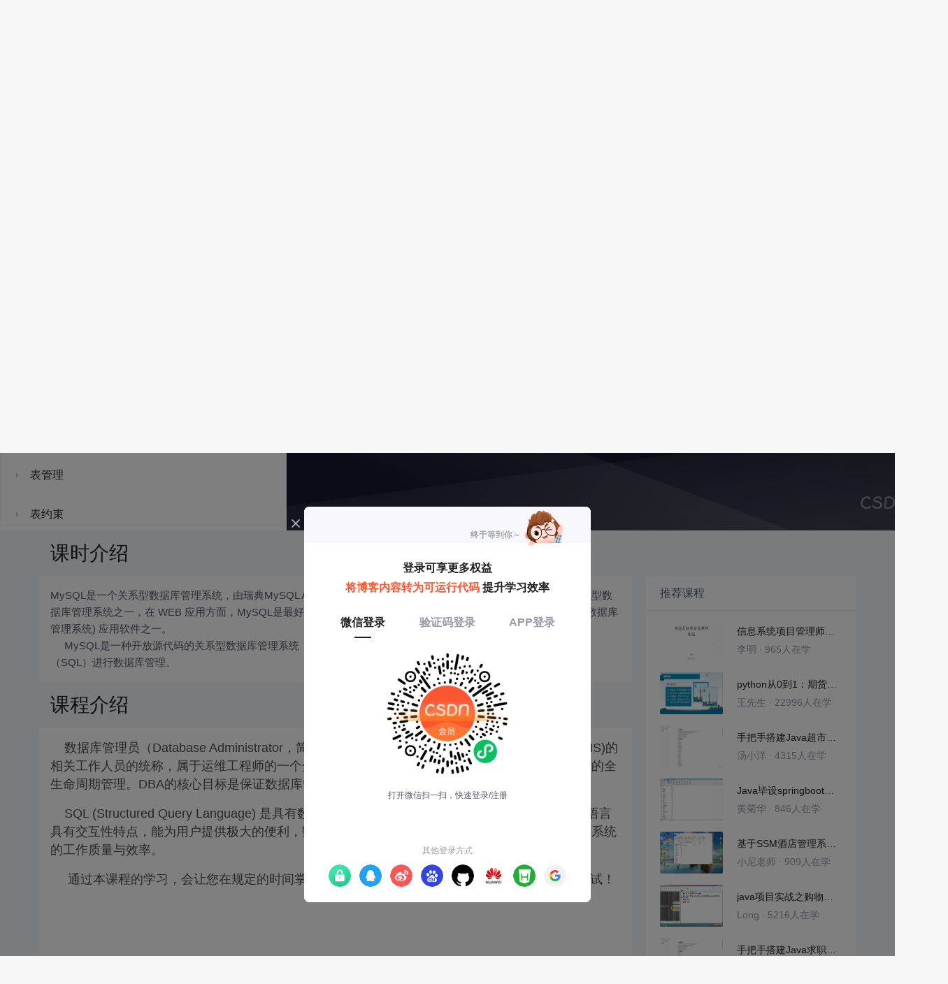

--- FILE ---
content_type: text/html; charset=utf-8
request_url: https://edu.csdn.net/learn/37092/573344
body_size: 22624
content:
<!doctype html><html lang="zh" data-server-rendered="true"><head><title>10-数据库登录切换讲解演示_03MYSQL数据库SQL全面解析03-CSDN在线视频培训</title> <meta name="keywords" content="MySQL，10-数据库登录切换讲解演示，数据库管理视频学习教程"> <meta name="description" content="&lt;p&gt;&amp;nbsp;&amp;nbsp;&amp;nbsp; 数据库管理员（Database Administrator，简称DBA），是从事管理和维护数据库管理系统(DBMS)的相关工作人员的统称，属于运维工程师的一个分支，主要负责业务数据库从设计、测试到部署交付的全生命周期管理。DBA的核心目标是保证数据库管理系统的稳定性、安全性、完整性和高性能。&lt;/p&gt;
&lt;p&gt;&amp;nbsp;&amp;nbsp;&amp;nbsp; SQL (Structured Query Language) 是具有数据操纵和数据定义等多种功能的数据库语言，这种语言具有交互性特点，能为用户提供极大的便利，数据库管理系统应充分利用SQL语言提高计算机应用系统的工作质量与效率。&lt;/p&gt;
&lt;p&gt;&amp;nbsp;&amp;nbsp;&amp;nbsp;&amp;nbsp; 通过本课程的学习，会让您在规定的时间掌握MYSQL数据库SQL语句的编写技巧，从容应对考试！&lt;/p&gt;
&lt;p&gt;&lt;br /&gt;&lt;br /&gt;&lt;/p&gt;
&lt;p&gt;&amp;nbsp;&lt;/p&gt;"> <meta http-equiv="content-type" content="text/html;charset=utf-8"> <meta name="viewport" content="initial-scale=1, maximum-scale=1, user-scalable=no, minimal-ui"> <meta name="referrer" content="always"> <meta http-equiv="X-UA-Compatible" content="IE=edge,chrome=1"> <meta name="renderer" content="webkit"> <meta name="force-rendering" content="webkit"> <meta name="report" content="{&quot;spm&quot;:&quot;1002.2238&quot;}"> <!----> <!----> <!----> <link href="https://g.csdnimg.cn/static/logo/favicon32.ico" rel="shortcut icon" type="image/x-icon"> 
      <script>
        var _hmt = _hmt || []
        _hmt.push(['_requirePlugin', 'UrlChangeTracker', {
          shouldTrackUrlChange: function (newPath, oldPath) {
            return newPath && oldPath;
          }}
        ]);
        window._hmt = _hmt; // 必须把_hmt挂载到window下，否则找不到
        (function () {
          var hm = document.createElement('script')
          hm.src = 'https://hm.baidu.com/hm.js?6bcd52f51e9b3dce32bec4a3997715ac'
          var s = document.getElementsByTagName('script')[0]
          s.parentNode.insertBefore(hm, s)
        })();
      </script>
       
         <script>
          function detectIEEdge() {
            var ua = window.navigator.userAgent;
            var msie = ua.indexOf('MSIE ');
            if (msie > 0) {
              // IE 10 or older => return version number
              return parseInt(ua.substring(msie + 5, ua.indexOf('.', msie)), 10);
            }
            var trident = ua.indexOf('Trident/');
            if (trident > 0) {
              // IE 11 => return version number
              var rv = ua.indexOf('rv:');
              return parseInt(ua.substring(rv + 3, ua.indexOf('.', rv)), 10);
            }
            // other browser
            return false;
          }
          if (detectIEEdge()) {
            window.location.href="https://g.csdnimg.cn/browser_upgrade/1.0.2/index.html"
          }
         </script>
       <!----> 
          <meta name="toolbar" content={"type":"0","model":"mini"} />
       <script src="https://g.csdnimg.cn/??lib/jquery/1.12.4/jquery.min.js,user-tooltip/2.2/user-tooltip.js,lib/qrcode/1.0.0/qrcode.min.js"></script> 
          <script src="//g.csdnimg.cn/common/csdn-report/report.js"></script>
        <script src="https://g.csdnimg.cn/edu-toolbar-menu/1.0.0/edu-toolbar-menu.js"></script> 
         <script src="https://g.csdnimg.cn/user-ordercart/3.0.1/user-ordercart.js"></script>
       
          <script src="https://g.csdnimg.cn/common/csdn-login-box/csdn-login-box.js"></script>
       
         <script src="https://g.csdnimg.cn/user-ordertip/3.0.1/user-ordertip.js"></script>
       <!----> 
        <script src="https://g.csdnimg.cn/common/bbs-comment/bbs-comment.umd.js"></script>
      <link rel="stylesheet" href="https://csdnimg.cn/release/educms/public/css/common.7c38ae65.css"><link rel="stylesheet" href="https://csdnimg.cn/release/educms/public/css/app.b736f95c.css"></head> <body><div id="app"><div><div class="main"><div class="page-container page-component"><div class="home_wrap" data-v-322f986e><div id="floor-edu_744" floor-index="0" class="editMode lesson-play-header" data-v-2953c318 data-v-322f986e><!----> <div class="edu-container-box d-flex flex-column" data-v-db20dcd2 data-v-2953c318><div class="i-layout-inside ivu-layout" data-v-db20dcd2><div class="i-layout-content ivu-layout-content i-layout-content-fix-with-header" data-v-db20dcd2><div class="i-layout-content-main no-margin" data-v-db20dcd2><div showLessonPlay="function () { [native code] }" showLivePlay="function () { [native code] }" componentData="[object Object]" showBookReader="function () { [native code] }" data-v-5f229f5a data-v-db20dcd2><p class="breadcrumb-nav" data-v-5f229f5a><a href="" data-v-5f229f5a>03MYSQL数据库SQL全面解析03</a> <span style="display:none;" data-v-5f229f5a></span> <span data-v-5f229f5a></span></p> <div class="header-wrapper" data-v-5f229f5a><button type="button" class="p-0 btn-back ivu-btn ivu-btn-text ivu-btn-large" data-v-5f229f5a><!----> <!----> <span><i class="ivu-icon ivu-icon-ios-arrow-back" data-v-5f229f5a></i>返回
  </span></button> <div class="course-info__wrapper" data-v-5f229f5a><h6 style="color:#222226" data-v-5f229f5a>03MYSQL数据库SQL全面解析03</h6> <div style="margin-left: 20px;display: flex;column-gap: 16px;" data-v-5f229f5a><span data-v-5f229f5a>共43节</span> <span data-v-5f229f5a>152人在学</span> <a href="https://edu.csdn.net/course/detail/37092" target="_blank" class="course-detail-link" style="margin-left: 12px;color: #277ccc;text-decoration: underline;" data-v-5f229f5a>课程详情</a> <!----></div></div> <div class="buy-btn" data-v-5f229f5a><button type="button" class="btn-brought ml-auto ivu-btn ivu-btn-default ivu-btn-circle ivu-btn-large" data-v-5f229f5a><!----> <!----> <span>¥139.00订阅全部</span></button></div></div> <div id="playBox" class="play-box" data-v-5f229f5a><div class="catalogue-container" data-v-5f229f5a><div style="height:100%;position:relative;background-color:#fff;" data-v-73c693ea data-v-5f229f5a><!----> <div class="catalogue-box" data-v-31edc92c data-v-73c693ea><div class="scroll-box" data-v-31edc92c><div class="menu-content-box" data-v-31edc92c><div class="ivu-tabs ivu-tabs-no-animation" data-v-31edc92c><div class="ivu-tabs-bar"><!----> <div tabindex="0" class="ivu-tabs-nav-container"><div class="ivu-tabs-nav-wrap"><span class="ivu-tabs-nav-prev ivu-tabs-nav-scroll-disabled"><i class="ivu-icon ivu-icon-ios-arrow-back"></i></span> <span class="ivu-tabs-nav-next ivu-tabs-nav-scroll-disabled"><i class="ivu-icon ivu-icon-ios-arrow-forward"></i></span> <div class="ivu-tabs-nav-scroll"><div class="ivu-tabs-nav" style="transform:;"><div class="ivu-tabs-ink-bar" style="visibility:visible;width:0px;left:0px;"></div> </div></div></div></div></div> <div class="ivu-tabs-content"><div class="ivu-tabs-tabpane" style="visibility:visible;" data-v-31edc92c><div class="menu-scroll-box" data-v-31edc92c><ul class="ivu-menu ivu-menu-light ivu-menu-vertical" style="width:100%;" data-v-31edc92c><li class="sub-course-menu-box ivu-menu-submenu" data-v-2d9c58d4 data-v-31edc92c><div class="ivu-menu-submenu-title"><p title="讲师及课程介绍" class="submenu-title text-ov" data-v-2d9c58d4><i class="arrow-icon ivu-icon ivu-icon-md-arrow-dropright" data-v-2d9c58d4></i>
      讲师及课程介绍
    </p> <i class="ivu-icon ivu-icon-ios-arrow-down ivu-menu-submenu-title-icon"></i></div> <ul class="ivu-menu" style="display:none;"> <li data-percent="60" title="01-讲师介绍" class="lesson-title text-ov ivu-menu-item icon-type icon-video" style="padding-left:43px;--percent:60%;" data-v-2d9c58d4><a href="/learn/37092/573288" class="lesson-title-link" data-v-2d9c58d4>01-讲师介绍</a> <!----> <div class="percent-status icon-status learned" data-v-2d9c58d4></div></li><li data-percent="0" title="02-课程介绍" class="lesson-title text-ov ivu-menu-item icon-type icon-video" style="padding-left:43px;--percent:0%;" data-v-2d9c58d4><a href="/learn/37092/573289" class="lesson-title-link" data-v-2d9c58d4>02-课程介绍</a> <!----> <div class="percent-status icon-status unlearn" data-v-2d9c58d4></div></li></ul></li><li class="sub-course-menu-box ivu-menu-submenu" data-v-2d9c58d4 data-v-31edc92c><div class="ivu-menu-submenu-title"><p title="学习环境搭建" class="submenu-title text-ov" data-v-2d9c58d4><i class="arrow-icon ivu-icon ivu-icon-md-arrow-dropright" data-v-2d9c58d4></i>
      学习环境搭建
    </p> <i class="ivu-icon ivu-icon-ios-arrow-down ivu-menu-submenu-title-icon"></i></div> <ul class="ivu-menu" style="display:none;"> <li data-percent="0" title="03-学习环境介绍" class="lesson-title text-ov ivu-menu-item icon-type icon-video" style="padding-left:43px;--percent:0%;" data-v-2d9c58d4><a href="/learn/37092/573290" class="lesson-title-link" data-v-2d9c58d4>03-学习环境介绍</a> <!----> <div class="percent-status icon-status unlearn" data-v-2d9c58d4></div></li><li data-percent="0" title="04-Centos7.9安装演示" class="lesson-title text-ov ivu-menu-item icon-type icon-video" style="padding-left:43px;--percent:0%;" data-v-2d9c58d4><a href="/learn/37092/573338" class="lesson-title-link" data-v-2d9c58d4>04-Centos7.9安装演示</a> <!----> <div class="percent-status icon-status lock" data-v-2d9c58d4></div></li><li data-percent="0" title="05-MYSQL8.0.28安装演示" class="lesson-title text-ov ivu-menu-item icon-type icon-video" style="padding-left:43px;--percent:0%;" data-v-2d9c58d4><a href="/learn/37092/573339" class="lesson-title-link" data-v-2d9c58d4>05-MYSQL8.0.28安装演示</a> <!----> <div class="percent-status icon-status lock" data-v-2d9c58d4></div></li><li data-percent="0" title="06-navicat15安装演示" class="lesson-title text-ov ivu-menu-item icon-type icon-video" style="padding-left:43px;--percent:0%;" data-v-2d9c58d4><a href="/learn/37092/573340" class="lesson-title-link" data-v-2d9c58d4>06-navicat15安装演示</a> <!----> <div class="percent-status icon-status lock" data-v-2d9c58d4></div></li><li data-percent="0" title="07-测试库导入演示" class="lesson-title text-ov ivu-menu-item icon-type icon-video" style="padding-left:43px;--percent:0%;" data-v-2d9c58d4><a href="/learn/37092/573341" class="lesson-title-link" data-v-2d9c58d4>07-测试库导入演示</a> <!----> <div class="percent-status icon-status lock" data-v-2d9c58d4></div></li><li data-percent="0" title="08-测试环境快速部署演示" class="lesson-title text-ov ivu-menu-item icon-type icon-video" style="padding-left:43px;--percent:0%;" data-v-2d9c58d4><a href="/learn/37092/573342" class="lesson-title-link" data-v-2d9c58d4>08-测试环境快速部署演示</a> <!----> <div class="percent-status icon-status unlearn" data-v-2d9c58d4></div></li></ul></li><li class="sub-course-menu-box ivu-menu-submenu" data-v-2d9c58d4 data-v-31edc92c><div class="ivu-menu-submenu-title"><p title="数据库管理" class="submenu-title text-ov" data-v-2d9c58d4><i class="arrow-icon ivu-icon ivu-icon-md-arrow-dropright" data-v-2d9c58d4></i>
      数据库管理
    </p> <i class="ivu-icon ivu-icon-ios-arrow-down ivu-menu-submenu-title-icon"></i></div> <ul class="ivu-menu" style="display:none;"> <li data-percent="0" title="09-数据库实例登录讲解演示" class="lesson-title text-ov ivu-menu-item icon-type icon-video" style="padding-left:43px;--percent:0%;" data-v-2d9c58d4><a href="/learn/37092/573343" class="lesson-title-link" data-v-2d9c58d4>09-数据库实例登录讲解演示</a> <!----> <div class="percent-status icon-status unlearn" data-v-2d9c58d4></div></li><li data-percent="0" title="10-数据库登录切换讲解演示" class="lesson-title text-ov ivu-menu-item icon-type icon-video" style="padding-left:43px;--percent:0%;" data-v-2d9c58d4><a href="/learn/37092/573344" class="lesson-title-link" data-v-2d9c58d4>10-数据库登录切换讲解演示</a> <!----> <div class="percent-status icon-status learning lock" data-v-2d9c58d4></div></li><li data-percent="0" title="11-创建数据库讲解与演示" class="lesson-title text-ov ivu-menu-item icon-type icon-video" style="padding-left:43px;--percent:0%;" data-v-2d9c58d4><a href="/learn/37092/573345" class="lesson-title-link" data-v-2d9c58d4>11-创建数据库讲解与演示</a> <!----> <div class="percent-status icon-status lock" data-v-2d9c58d4></div></li><li data-percent="0" title="12-数据库修改（alter）讲解与演示" class="lesson-title text-ov ivu-menu-item icon-type icon-video" style="padding-left:43px;--percent:0%;" data-v-2d9c58d4><a href="/learn/37092/573346" class="lesson-title-link" data-v-2d9c58d4>12-数据库修改（alter）讲解与演示</a> <!----> <div class="percent-status icon-status lock" data-v-2d9c58d4></div></li><li data-percent="0" title="13-数据库删除（drop）讲解与演示" class="lesson-title text-ov ivu-menu-item icon-type icon-video" style="padding-left:43px;--percent:0%;" data-v-2d9c58d4><a href="/learn/37092/573347" class="lesson-title-link" data-v-2d9c58d4>13-数据库删除（drop）讲解与演示</a> <!----> <div class="percent-status icon-status lock" data-v-2d9c58d4></div></li></ul></li><li class="sub-course-menu-box ivu-menu-submenu" data-v-2d9c58d4 data-v-31edc92c><div class="ivu-menu-submenu-title"><p title="表管理" class="submenu-title text-ov" data-v-2d9c58d4><i class="arrow-icon ivu-icon ivu-icon-md-arrow-dropright" data-v-2d9c58d4></i>
      表管理
    </p> <i class="ivu-icon ivu-icon-ios-arrow-down ivu-menu-submenu-title-icon"></i></div> <ul class="ivu-menu" style="display:none;"> <li data-percent="0" title="14-表的作用讲解" class="lesson-title text-ov ivu-menu-item icon-type icon-video" style="padding-left:43px;--percent:0%;" data-v-2d9c58d4><a href="/learn/37092/573348" class="lesson-title-link" data-v-2d9c58d4>14-表的作用讲解</a> <!----> <div class="percent-status icon-status unlearn" data-v-2d9c58d4></div></li><li data-percent="0" title="15-表创建（create）讲解及演示" class="lesson-title text-ov ivu-menu-item icon-type icon-video" style="padding-left:43px;--percent:0%;" data-v-2d9c58d4><a href="/learn/37092/573349" class="lesson-title-link" data-v-2d9c58d4>15-表创建（create）讲解及演示</a> <!----> <div class="percent-status icon-status lock" data-v-2d9c58d4></div></li><li data-percent="0" title="16-表修改（alter）讲解及演示" class="lesson-title text-ov ivu-menu-item icon-type icon-video" style="padding-left:43px;--percent:0%;" data-v-2d9c58d4><a href="/learn/37092/573350" class="lesson-title-link" data-v-2d9c58d4>16-表修改（alter）讲解及演示</a> <!----> <div class="percent-status icon-status lock" data-v-2d9c58d4></div></li><li data-percent="0" title="17-表删除（drop）讲解及演示" class="lesson-title text-ov ivu-menu-item icon-type icon-video" style="padding-left:43px;--percent:0%;" data-v-2d9c58d4><a href="/learn/37092/573351" class="lesson-title-link" data-v-2d9c58d4>17-表删除（drop）讲解及演示</a> <!----> <div class="percent-status icon-status lock" data-v-2d9c58d4></div></li></ul></li><li class="sub-course-menu-box ivu-menu-submenu" data-v-2d9c58d4 data-v-31edc92c><div class="ivu-menu-submenu-title"><p title="表约束" class="submenu-title text-ov" data-v-2d9c58d4><i class="arrow-icon ivu-icon ivu-icon-md-arrow-dropright" data-v-2d9c58d4></i>
      表约束
    </p> <i class="ivu-icon ivu-icon-ios-arrow-down ivu-menu-submenu-title-icon"></i></div> <ul class="ivu-menu" style="display:none;"> <li data-percent="0" title="18-主键约束讲解及演示" class="lesson-title text-ov ivu-menu-item icon-type icon-video" style="padding-left:43px;--percent:0%;" data-v-2d9c58d4><a href="/learn/37092/573352" class="lesson-title-link" data-v-2d9c58d4>18-主键约束讲解及演示</a> <!----> <div class="percent-status icon-status unlearn" data-v-2d9c58d4></div></li><li data-percent="0" title="19-外键约束讲解及演示" class="lesson-title text-ov ivu-menu-item icon-type icon-video" style="padding-left:43px;--percent:0%;" data-v-2d9c58d4><a href="/learn/37092/573353" class="lesson-title-link" data-v-2d9c58d4>19-外键约束讲解及演示</a> <!----> <div class="percent-status icon-status lock" data-v-2d9c58d4></div></li><li data-percent="0" title="20-唯一约束讲解及演示" class="lesson-title text-ov ivu-menu-item icon-type icon-video" style="padding-left:43px;--percent:0%;" data-v-2d9c58d4><a href="/learn/37092/573354" class="lesson-title-link" data-v-2d9c58d4>20-唯一约束讲解及演示</a> <!----> <div class="percent-status icon-status lock" data-v-2d9c58d4></div></li><li data-percent="0" title="21-检查约束讲解及演示" class="lesson-title text-ov ivu-menu-item icon-type icon-video" style="padding-left:43px;--percent:0%;" data-v-2d9c58d4><a href="/learn/37092/573355" class="lesson-title-link" data-v-2d9c58d4>21-检查约束讲解及演示</a> <!----> <div class="percent-status icon-status lock" data-v-2d9c58d4></div></li><li data-percent="0" title="22-默认约束讲解及演示" class="lesson-title text-ov ivu-menu-item icon-type icon-video" style="padding-left:43px;--percent:0%;" data-v-2d9c58d4><a href="/learn/37092/573356" class="lesson-title-link" data-v-2d9c58d4>22-默认约束讲解及演示</a> <!----> <div class="percent-status icon-status lock" data-v-2d9c58d4></div></li><li data-percent="0" title="23-非空约束讲解及演示" class="lesson-title text-ov ivu-menu-item icon-type icon-video" style="padding-left:43px;--percent:0%;" data-v-2d9c58d4><a href="/learn/37092/573357" class="lesson-title-link" data-v-2d9c58d4>23-非空约束讲解及演示</a> <!----> <div class="percent-status icon-status lock" data-v-2d9c58d4></div></li><li data-percent="0" title="24-自增约束讲解及演示" class="lesson-title text-ov ivu-menu-item icon-type icon-video" style="padding-left:43px;--percent:0%;" data-v-2d9c58d4><a href="/learn/37092/573358" class="lesson-title-link" data-v-2d9c58d4>24-自增约束讲解及演示</a> <!----> <div class="percent-status icon-status lock" data-v-2d9c58d4></div></li></ul></li><li class="sub-course-menu-box ivu-menu-submenu" data-v-2d9c58d4 data-v-31edc92c><div class="ivu-menu-submenu-title"><p title="数据类型" class="submenu-title text-ov" data-v-2d9c58d4><i class="arrow-icon ivu-icon ivu-icon-md-arrow-dropright" data-v-2d9c58d4></i>
      数据类型
    </p> <i class="ivu-icon ivu-icon-ios-arrow-down ivu-menu-submenu-title-icon"></i></div> <ul class="ivu-menu" style="display:none;"> <li data-percent="0" title="25-数据类型的优点" class="lesson-title text-ov ivu-menu-item icon-type icon-video" style="padding-left:43px;--percent:0%;" data-v-2d9c58d4><a href="/learn/37092/573359" class="lesson-title-link" data-v-2d9c58d4>25-数据类型的优点</a> <!----> <div class="percent-status icon-status unlearn" data-v-2d9c58d4></div></li><li data-percent="0" title="26-数据类型的定义和作用" class="lesson-title text-ov ivu-menu-item icon-type icon-video" style="padding-left:43px;--percent:0%;" data-v-2d9c58d4><a href="/learn/37092/573360" class="lesson-title-link" data-v-2d9c58d4>26-数据类型的定义和作用</a> <!----> <div class="percent-status icon-status lock" data-v-2d9c58d4></div></li><li data-percent="0" title="27-整数类型讲解及演示" class="lesson-title text-ov ivu-menu-item icon-type icon-video" style="padding-left:43px;--percent:0%;" data-v-2d9c58d4><a href="/learn/37092/573361" class="lesson-title-link" data-v-2d9c58d4>27-整数类型讲解及演示</a> <!----> <div class="percent-status icon-status unlearn" data-v-2d9c58d4></div></li><li data-percent="0" title="28-定点类型讲解及演示" class="lesson-title text-ov ivu-menu-item icon-type icon-video" style="padding-left:43px;--percent:0%;" data-v-2d9c58d4><a href="/learn/37092/573362" class="lesson-title-link" data-v-2d9c58d4>28-定点类型讲解及演示</a> <!----> <div class="percent-status icon-status lock" data-v-2d9c58d4></div></li><li data-percent="0" title="29-浮点类型讲解及演示" class="lesson-title text-ov ivu-menu-item icon-type icon-video" style="padding-left:43px;--percent:0%;" data-v-2d9c58d4><a href="/learn/37092/573363" class="lesson-title-link" data-v-2d9c58d4>29-浮点类型讲解及演示</a> <!----> <div class="percent-status icon-status lock" data-v-2d9c58d4></div></li><li data-percent="0" title="30-BIT数据类型讲解及演示" class="lesson-title text-ov ivu-menu-item icon-type icon-video" style="padding-left:43px;--percent:0%;" data-v-2d9c58d4><a href="/learn/37092/573364" class="lesson-title-link" data-v-2d9c58d4>30-BIT数据类型讲解及演示</a> <!----> <div class="percent-status icon-status lock" data-v-2d9c58d4></div></li><li data-percent="0" title="31-日期时间类型DATE讲解及演示" class="lesson-title text-ov ivu-menu-item icon-type icon-video" style="padding-left:43px;--percent:0%;" data-v-2d9c58d4><a href="/learn/37092/573365" class="lesson-title-link" data-v-2d9c58d4>31-日期时间类型DATE讲解及演示</a> <!----> <div class="percent-status icon-status lock" data-v-2d9c58d4></div></li><li data-percent="0" title="32-日期时间类型DATETIME讲解及演示" class="lesson-title text-ov ivu-menu-item icon-type icon-video" style="padding-left:43px;--percent:0%;" data-v-2d9c58d4><a href="/learn/37092/573366" class="lesson-title-link" data-v-2d9c58d4>32-日期时间类型DATETIME讲解及演示</a> <!----> <div class="percent-status icon-status lock" data-v-2d9c58d4></div></li><li data-percent="0" title="32-日期时间类型DATETIME讲解及演示" class="lesson-title text-ov ivu-menu-item icon-type icon-video" style="padding-left:43px;--percent:0%;" data-v-2d9c58d4><a href="/learn/37092/573367" class="lesson-title-link" data-v-2d9c58d4>32-日期时间类型DATETIME讲解及演示</a> <!----> <div class="percent-status icon-status lock" data-v-2d9c58d4></div></li><li data-percent="0" title="33-日期时间类型TIMESTAMP讲解及演示" class="lesson-title text-ov ivu-menu-item icon-type icon-video" style="padding-left:43px;--percent:0%;" data-v-2d9c58d4><a href="/learn/37092/573368" class="lesson-title-link" data-v-2d9c58d4>33-日期时间类型TIMESTAMP讲解及演示</a> <!----> <div class="percent-status icon-status lock" data-v-2d9c58d4></div></li><li data-percent="0" title="34-日期时间类型TIME讲解及演示" class="lesson-title text-ov ivu-menu-item icon-type icon-video" style="padding-left:43px;--percent:0%;" data-v-2d9c58d4><a href="/learn/37092/573369" class="lesson-title-link" data-v-2d9c58d4>34-日期时间类型TIME讲解及演示</a> <!----> <div class="percent-status icon-status lock" data-v-2d9c58d4></div></li><li data-percent="0" title="35-日期时间类型YEAR讲解及演示" class="lesson-title text-ov ivu-menu-item icon-type icon-video" style="padding-left:43px;--percent:0%;" data-v-2d9c58d4><a href="/learn/37092/573370" class="lesson-title-link" data-v-2d9c58d4>35-日期时间类型YEAR讲解及演示</a> <!----> <div class="percent-status icon-status lock" data-v-2d9c58d4></div></li><li data-percent="0" title="36-字符类型CHAR与VARCHAR讲解及演示" class="lesson-title text-ov ivu-menu-item icon-type icon-video" style="padding-left:43px;--percent:0%;" data-v-2d9c58d4><a href="/learn/37092/573371" class="lesson-title-link" data-v-2d9c58d4>36-字符类型CHAR与VARCHAR讲解及演示</a> <!----> <div class="percent-status icon-status lock" data-v-2d9c58d4></div></li><li data-percent="0" title="37-字符类型BINARY 与VARBINARY讲解及演示" class="lesson-title text-ov ivu-menu-item icon-type icon-video" style="padding-left:43px;--percent:0%;" data-v-2d9c58d4><a href="/learn/37092/573372" class="lesson-title-link" data-v-2d9c58d4>37-字符类型BINARY 与VARBINARY讲解及演示</a> <!----> <div class="percent-status icon-status lock" data-v-2d9c58d4></div></li><li data-percent="0" title="38-字符类型BLOB与TEXT讲解及演示" class="lesson-title text-ov ivu-menu-item icon-type icon-video" style="padding-left:43px;--percent:0%;" data-v-2d9c58d4><a href="/learn/37092/573373" class="lesson-title-link" data-v-2d9c58d4>38-字符类型BLOB与TEXT讲解及演示</a> <!----> <div class="percent-status icon-status lock" data-v-2d9c58d4></div></li><li data-percent="0" title="39-字符类型ENUM讲解及演示" class="lesson-title text-ov ivu-menu-item icon-type icon-video" style="padding-left:43px;--percent:0%;" data-v-2d9c58d4><a href="/learn/37092/573374" class="lesson-title-link" data-v-2d9c58d4>39-字符类型ENUM讲解及演示</a> <!----> <div class="percent-status icon-status lock" data-v-2d9c58d4></div></li><li data-percent="0" title="40-字符类型SET讲解及演示" class="lesson-title text-ov ivu-menu-item icon-type icon-video" style="padding-left:43px;--percent:0%;" data-v-2d9c58d4><a href="/learn/37092/573376" class="lesson-title-link" data-v-2d9c58d4>40-字符类型SET讲解及演示</a> <!----> <div class="percent-status icon-status lock" data-v-2d9c58d4></div></li><li data-percent="0" title="41-JSON数据类型讲解及演示" class="lesson-title text-ov ivu-menu-item icon-type icon-video" style="padding-left:43px;--percent:0%;" data-v-2d9c58d4><a href="/learn/37092/573377" class="lesson-title-link" data-v-2d9c58d4>41-JSON数据类型讲解及演示</a> <!----> <div class="percent-status icon-status lock" data-v-2d9c58d4></div></li><li data-percent="0" title="42-JSON数据类型讲解及演示" class="lesson-title text-ov ivu-menu-item icon-type icon-video" style="padding-left:43px;--percent:0%;" data-v-2d9c58d4><a href="/learn/37092/573378" class="lesson-title-link" data-v-2d9c58d4>42-JSON数据类型讲解及演示</a> <!----> <div class="percent-status icon-status lock" data-v-2d9c58d4></div></li></ul></li></ul> <!----></div></div> <div class="ivu-tabs-tabpane" style="visibility:visible;" data-v-31edc92c><div class="menu-scroll-box" data-v-31edc92c><!----></div></div></div> <div class="ivu-tabs-context-menu" style="top:0;left:0;"><div class="ivu-dropdown"><div class="ivu-dropdown-rel"></div> <div data-transfer="true" class="ivu-select-dropdown ivu-dropdown-transfer" style="z-index:159957;display:none;"><ul class="ivu-dropdown-menu"></ul></div></div></div></div></div></div> <div data-transfer="true" data-v-31edc92c><div class="ivu-modal-mask" style="z-index:159898;display:none;"></div> <div class="ivu-modal-wrap ivu-modal-hidden vertical-center-modal" style="z-index:159898;"><div class="ivu-modal" style="width:520px;display:none;"><div class="ivu-modal-content"><a class="ivu-modal-close"><i class="ivu-icon ivu-icon-ios-close"></i></a> <div class="ivu-modal-header"><p data-v-31edc92c><span style="color:#f65531;font-size:20px;" data-v-31edc92c><i class="ivu-icon ivu-icon-md-alert" data-v-31edc92c></i></span> <span data-v-31edc92c>订阅失败</span></p></div> <div class="ivu-modal-body"> <div courseId="37092" class="subcribe-warning-content" data-v-0777fe1a data-v-31edc92c><div class="img-box" data-v-0777fe1a><img src="https://img-bss.csdnimg.cn/20230209103840320.jpg" alt="03MYSQL数据库SQL全面解析03" data-v-0777fe1a></div> <div class="info-box d-flex flex-column" data-v-0777fe1a><div class="ivu-ellipsis course-title mt-1" data-v-0777fe1a> <div class="ivu-ellipsis-hidden"><span class="ivu-ellipsis-text">03MYSQL数据库SQL全面解析03</span> <span class="ivu-ellipsis-more" style="display:none;">...</span> </div></div> <!----> <!----></div></div> </div> <div class="ivu-modal-footer"><div class="d-flex align-items-center" data-v-4f573c0e data-v-31edc92c><p class="notice" data-v-4f573c0e>
    订阅列表已满，请先移出部分订阅内容。
  </p> <div class="opt-box ml-auto" data-v-4f573c0e><button type="button" class="btn-cancel btn-minw ivu-btn ivu-btn-default ivu-btn-circle" data-v-4f573c0e><!----> <!----> <span>
      取消
    </span></button> <button type="button" class="btn-opt btn-minw ivu-btn ivu-btn-default ivu-btn-circle" data-v-4f573c0e><!----> <!----> <span>
      前往订阅列表
    </span></button></div></div></div></div></div></div></div> <!----> <div data-transfer="true" data-v-31edc92c><div class="ivu-modal-mask" style="z-index:159849;display:none;"></div> <div class="ivu-modal-wrap ivu-modal-hidden vertical-center-modal studyvip-box" style="z-index:159849;"><div class="ivu-modal" style="width:520px;display:none;"><div class="ivu-modal-content"><a class="ivu-modal-close"><i class="ivu-icon ivu-icon-ios-close"></i></a> <div class="ivu-modal-header"><div data-v-31edc92c><span data-v-31edc92c>当前章节需购买后观看</span></div></div> <div class="ivu-modal-body"> <div class="m-content" data-v-31edc92c>
      开通超级会员免费看！专家精选系列课程，满足你从入门到精通！更有问答月卡免费送，你的问题有问必答！
    </div> </div> <div class="ivu-modal-footer"><button type="button" class="btn-cancel btn-minw ivu-btn ivu-btn-default ivu-btn-circle" data-v-31edc92c><!----> <!----> <span>¥139.00购买</span></button> <button type="button" class="btn-opt btn-minw ivu-btn ivu-btn-default ivu-btn-circle" data-v-31edc92c><!----> <!----> <span>开通超级会员</span></button></div></div></div></div></div> <div data-transfer="true" data-v-04352090 data-v-31edc92c><div class="ivu-modal-mask" style="z-index:159850;display:none;"></div> <div class="ivu-modal-wrap ivu-modal-hidden" style="z-index:159850;"><div class="ivu-modal" style="width:889px;display:none;"><div class="ivu-modal-content"><!----> <div class="ivu-modal-header"><div data-v-04352090></div></div> <div class="ivu-modal-body"> <div class="test" data-v-04352090><i class="ivu-icon ivu-icon-ios-close close" data-v-04352090></i> <div class="title" data-v-04352090></div>  <div class="submit" data-v-04352090>提交答案</div></div> </div> <div class="ivu-modal-footer"><div data-v-04352090></div></div></div></div></div></div></div> <div data-transfer="true" data-v-73c693ea><div class="ivu-modal-mask" style="z-index:161006;display:none;"></div> <div class="ivu-modal-wrap ivu-modal-hidden" style="z-index:161006;"><div class="ivu-modal" style="width:320px;display:none;"><div class="ivu-modal-content"><a class="ivu-modal-close"><i class="ivu-icon ivu-icon-ios-close"></i></a> <div class="ivu-modal-header"><p style="text-align:center;" data-v-73c693ea><span data-v-73c693ea>购买课程</span></p></div> <div class="ivu-modal-body"> <p class="qr_text" data-v-73c693ea>扫码完成付费，可继续学习全部课程内容</p> <div class="qr_wrap" data-v-73c693ea><div class="code_wrap" data-v-73c693ea><div class="wrap-qrcode qr_code" data-v-7dc4a3da data-v-73c693ea><div class="loading" data-v-7dc4a3da><span data-v-7dc4a3da>加载中...</span></div> <!----> <!----> <!----> <!----> <!----></div></div></div> <div class="scan_code" data-v-73c693ea></div> </div> <div class="ivu-modal-footer"><div data-v-73c693ea></div></div></div></div></div></div></div> <button title="隐藏目录" class="btn-fold hide" data-v-5f229f5a><i class="ivu-icon ivu-icon-ios-arrow-back" data-v-5f229f5a></i></button></div> <div id="mainContent" class="main-content" data-v-5f229f5a><!----> <!----> <div class="bgText" data-v-5f229f5a><div style="font-size:70px;" data-v-5f229f5a></div> <div style="margin-top:60px;font-size:50px;color:#7e8091;" data-v-5f229f5a></div></div> <!----></div> <!----> <div class="feedback ivu-tooltip" data-v-5f229f5a><div class="ivu-tooltip-rel"> <a href="https://gitcode.net/csdn/download/-/issues" target="_blank" class="btn-link ml-auto" style="color:rgba(255, 255, 255, 0.7);" data-v-5f229f5a>
      播放页问题反馈
    </a></div> <div class="ivu-tooltip-popper ivu-tooltip-dark" style="display:none;"><div class="ivu-tooltip-content"><div class="ivu-tooltip-arrow"></div> <div class="ivu-tooltip-inner"><div data-v-5f229f5a>视频学习中有任何产品建议都可由此反<br data-v-5f229f5a>馈，我们将及时处理！</div></div></div></div></div></div> <div class="course-intro course-item" data-v-5f229f5a><div style="flex: 0% 1 1" data-v-5f229f5a><div class="title" data-v-5f229f5a><h3 data-v-5f229f5a>课时介绍</h3></div> <div class="content" data-v-5f229f5a><div style="white-space:pre-wrap;" data-v-5f229f5a>MySQL是一个关系型数据库管理系统，由瑞典MySQL AB 公司开发，属于 Oracle 旗下产品。MySQL 是最流行的关系型数据库管理系统之一，在 WEB 应用方面，MySQL是最好的 RDBMS (Relational Database Management System，关系数据库管理系统) 应用软件之一。
     MySQL是一种开放源代码的关系型数据库管理系统（RDBMS），使用最常用的数据库管理语言--结构化查询语言（SQL）进行数据库管理。</div></div> <div class="title" data-v-5f229f5a><h3 data-v-5f229f5a>课程介绍</h3></div> <div class="content" data-v-5f229f5a><div id="content_views" class="htmledit_views" data-v-5f229f5a><p>&nbsp;&nbsp;&nbsp; 数据库管理员（Database Administrator，简称DBA），是从事管理和维护数据库管理系统(DBMS)的相关工作人员的统称，属于运维工程师的一个分支，主要负责业务数据库从设计、测试到部署交付的全生命周期管理。DBA的核心目标是保证数据库管理系统的稳定性、安全性、完整性和高性能。</p>
<p>&nbsp;&nbsp;&nbsp; SQL (Structured Query Language) 是具有数据操纵和数据定义等多种功能的数据库语言，这种语言具有交互性特点，能为用户提供极大的便利，数据库管理系统应充分利用SQL语言提高计算机应用系统的工作质量与效率。</p>
<p>&nbsp;&nbsp;&nbsp;&nbsp; 通过本课程的学习，会让您在规定的时间掌握MYSQL数据库SQL语句的编写技巧，从容应对考试！</p>
<p><br /><br /></p>
<p>&nbsp;</p></div></div></div> <div class="recommend-course-wrapper" style="flex:300px 0 0;margin-left:20px;margin-top:66px;" data-v-604697a2 data-v-5f229f5a><div class="r-course-title" data-v-604697a2>推荐课程</div> <div class="r-course-list" data-v-604697a2><a href="https://edu.csdn.net/course/detail/31629" target="_blank" class="r-course-item" data-v-604697a2><img src="https://img-bss.csdnimg.cn/20230310164946402.jpg" width="90" height="60" data-v-604697a2> <div style="width: 150px;" data-v-604697a2><p class="course-title" data-v-604697a2>信息系统项目管理师自考笔记</p> <p class="course-info" data-v-604697a2><span data-v-604697a2>李明 · </span> <span data-v-604697a2>965人在学</span></p></div></a><a href="https://edu.csdn.net/course/detail/37142" target="_blank" class="r-course-item" data-v-604697a2><img src="https://img-bss.csdnimg.cn/20230209103846475.jpg" width="90" height="60" data-v-604697a2> <div style="width: 150px;" data-v-604697a2><p class="course-title" data-v-604697a2>python从0到1：期货量化交易系统（CTP实战，高频及合成K线数据</p> <p class="course-info" data-v-604697a2><span data-v-604697a2>王先生 · </span> <span data-v-604697a2>22996人在学</span></p></div></a><a href="https://edu.csdn.net/course/detail/35600" target="_blank" class="r-course-item" data-v-604697a2><img src="https://img-bss.csdnimg.cn/20230223112139850.jpg" width="90" height="60" data-v-604697a2> <div style="width: 150px;" data-v-604697a2><p class="course-title" data-v-604697a2>手把手搭建Java超市管理系统【附源码】（毕设）</p> <p class="course-info" data-v-604697a2><span data-v-604697a2>汤小洋 · </span> <span data-v-604697a2>4315人在学</span></p></div></a><a href="https://edu.csdn.net/course/detail/35357" target="_blank" class="r-course-item" data-v-604697a2><img src="https://img-bss.csdnimg.cn/20230310023309619.jpg" width="90" height="60" data-v-604697a2> <div style="width: 150px;" data-v-604697a2><p class="course-title" data-v-604697a2>Java毕设springboot外卖点餐系统 毕业设计毕设源码 使用教</p> <p class="course-info" data-v-604697a2><span data-v-604697a2>黄菊华 · </span> <span data-v-604697a2>846人在学</span></p></div></a><a href="https://edu.csdn.net/course/detail/36905" target="_blank" class="r-course-item" data-v-604697a2><img src="https://img-bss.csdnimg.cn/20230306080326366.jpg" width="90" height="60" data-v-604697a2> <div style="width: 150px;" data-v-604697a2><p class="course-title" data-v-604697a2>基于SSM酒店管理系统（毕设）</p> <p class="course-info" data-v-604697a2><span data-v-604697a2>小尼老师 · </span> <span data-v-604697a2>909人在学</span></p></div></a><a href="https://edu.csdn.net/course/detail/23006" target="_blank" class="r-course-item" data-v-604697a2><img src="https://img-bss.csdnimg.cn/20230309142945699.jpg" width="90" height="60" data-v-604697a2> <div style="width: 150px;" data-v-604697a2><p class="course-title" data-v-604697a2>java项目实战之购物商城（java毕业设计）</p> <p class="course-info" data-v-604697a2><span data-v-604697a2>Long · </span> <span data-v-604697a2>5216人在学</span></p></div></a><a href="https://edu.csdn.net/course/detail/35622" target="_blank" class="r-course-item" data-v-604697a2><img src="https://img-bss.csdnimg.cn/20230209103441430.jpg" width="90" height="60" data-v-604697a2> <div style="width: 150px;" data-v-604697a2><p class="course-title" data-v-604697a2>手把手搭建Java求职招聘系统【附源码】（毕设）</p> <p class="course-info" data-v-604697a2><span data-v-604697a2>汤小洋 · </span> <span data-v-604697a2>1541人在学</span></p></div></a><a href="https://edu.csdn.net/course/detail/29842" target="_blank" class="r-course-item" data-v-604697a2><img src="https://img-bss.csdnimg.cn/20230209102556332.jpg" width="90" height="60" data-v-604697a2> <div style="width: 150px;" data-v-604697a2><p class="course-title" data-v-604697a2>Python Django 深度学习 小程序</p> <p class="course-info" data-v-604697a2><span data-v-604697a2>钟翔 · </span> <span data-v-604697a2>2434人在学</span></p></div></a><a href="https://edu.csdn.net/course/detail/38393" target="_blank" class="r-course-item" data-v-604697a2><img src="https://img-bss.csdnimg.cn/20230319220248658.jpg" width="90" height="60" data-v-604697a2> <div style="width: 150px;" data-v-604697a2><p class="course-title" data-v-604697a2>城管局门前三包管理系统+微信小程序（vue+springboot）</p> <p class="course-info" data-v-604697a2><span data-v-604697a2>赖国荣 · </span> <span data-v-604697a2>709人在学</span></p></div></a><a href="https://edu.csdn.net/course/detail/32613" target="_blank" class="r-course-item" data-v-604697a2><img src="https://img-bss.csdnimg.cn/20230217182141590.jpg" width="90" height="60" data-v-604697a2> <div style="width: 150px;" data-v-604697a2><p class="course-title" data-v-604697a2>Vue+Uni-app(uniapp)入门与实战+赠送仿美团点餐小程序</p> <p class="course-info" data-v-604697a2><span data-v-604697a2>李杰 · </span> <span data-v-604697a2>4103人在学</span></p></div></a></div></div></div></div></div></div></div> <div class="mini-vm-modal mini-vm" style="display:none;" data-v-526650a7 data-v-db20dcd2><div class="mini-vm-body" data-v-526650a7><div class="mini-vm-header" data-v-526650a7><span class="isgoning" data-v-526650a7></span>正在试验
      <div class="countdown ivu-pull-right" data-v-526650a7><!---->后自动删除环境
      </div></div> <div class="mini-vm-content" data-v-526650a7><span class="title" data-v-526650a7></span></div> <div class="cover" data-v-526650a7><div class="action" data-v-526650a7><button type="button" class="ivu-btn ivu-btn-default ivu-btn-small" data-v-526650a7><!----> <!----> <span><i class="ivu-icon ivu-icon-md-close" data-v-526650a7></i>关闭试验</span></button> <button type="button" class="btn-primary ivu-btn ivu-btn-default ivu-btn-small" data-v-526650a7><!----> <!----> <span><i class="ivu-icon ivu-icon-ios-square" data-v-526650a7></i>继续试验</span></button></div></div></div> <div data-v-19b55540 data-v-526650a7><div class="ivu-modal-mask" style="z-index:161004;display:none;"></div> <div class="ivu-modal-wrap ivu-modal-hidden vvertical-center-modal remove-plan-modal" style="z-index:161004;"><div class="ivu-modal" style="width:368px;display:none;"><div class="ivu-modal-content"><a class="ivu-modal-close"><i class="ivu-icon ivu-icon-ios-close"></i></a> <div class="ivu-modal-header"><div data-v-19b55540><span class="warning" data-v-19b55540><i class="ivu-icon ivu-icon-ios-alert" data-v-19b55540></i></span>
    课程实验
  </div></div> <div class="ivu-modal-body"> <div class="hrline" data-v-19b55540></div> <div class="close-tips" data-v-19b55540>
    本次实验时间已到期 00:00:00
  </div> <div class="hrline" data-v-19b55540></div> </div> <div class="ivu-modal-footer"><div class="footer-box footer-box1" data-v-19b55540><button type="button" class="btn-primary ivu-btn ivu-btn-default ivu-btn-small" data-v-19b55540><!----> <!----> <span>确认</span></button></div></div></div></div></div></div></div> <div data-v-7a0b4985 data-v-db20dcd2><div class="ivu-modal-mask" style="z-index:161205;display:none;"></div> <div class="ivu-modal-wrap ivu-modal-hidden edu-main-modal" style="z-index:161205;"><div class="ivu-modal" style="width:450px;display:none;"><div class="ivu-modal-content"><!----> <div class="ivu-modal-header"><div class="ivu-modal-header-inner"></div></div> <div class="ivu-modal-body"><div class="content" data-v-7a0b4985><a class="close" data-v-7a0b4985><i data-v-7a0b4985></i></a> <a href="javascript:;" data-v-7a0b4985><img src="" alt="" data-v-7a0b4985></a></div></div> <!----></div></div></div></div> <div data-transfer="true" header="课件下载" style="display:none;" data-v-1643c1a4 data-v-db20dcd2><!----> <div class="ivu-modal-wrap ivu-modal-hidden course-ware-loading-modal ivu-modal-no-mask" style="z-index:159905;"><div class="ivu-modal" style="width:320px;z-index:3009;display:none;"><div class="ivu-modal-content ivu-modal-content-no-mask"><a class="ivu-modal-close"><i class="ivu-icon ivu-icon-ios-close"></i></a> <div class="ivu-modal-header"><div class="ivu-modal-header-inner"></div></div> <div class="ivu-modal-body"><div class="img" data-v-1643c1a4></div> <div class="text" data-v-1643c1a4>课件正在飞速打包中，请耐心等待几秒钟～</div></div> <div class="ivu-modal-footer"><button type="button" class="ivu-btn ivu-btn-text"><!----> <!----> <span>取消</span></button> <button type="button" class="ivu-btn ivu-btn-primary"><!----> <!----> <span>确定</span></button></div></div></div></div></div></div></div></div></div></div> <!----></div></div><script> window.__INITIAL_STATE__= {"CFG":{"ALIPLAYER_VERSION":"v4","ALIPLAYER_H5_VERSION":"mobile_v1","ENV":"prod","ROOT_URL":"https:\u002F\u002Fcms-edu.csdn.net\u002F","EDU_URL":"https:\u002F\u002Fedu.csdn.net\u002F","EDU_DIRECT_URL":"http:\u002F\u002Fedu-academy-web.internal.csdn.net\u002F","EDU_LC_URL":"https:\u002F\u002Fedu.csdn.net\u002F","VUE_APP_API_URL_SERVER":"http:\u002F\u002Fcms-edu-api.csdn.net\u002F","VUE_EDU_API_URL_SERVER":"http:\u002F\u002Fedu-core-api.csdn.net\u002F","VUE_EDU_HOME_API_URL_SERVER":"http:\u002F\u002Fedu-api.internal.csdn.net\u002F","VUE_EDU_API_URL":"https:\u002F\u002Fedu-core-api.csdn.net\u002F","CDN_URL":"https:\u002F\u002Fcsdnimg.cn\u002Frelease\u002Feducms","VUE_APP_API_URL":"https:\u002F\u002Fcms-edu-api.csdn.net\u002F","VIP_URL":"https:\u002F\u002Fmall.csdn.net\u002Fvip","FEEDBACK_URL":"https:\u002F\u002Fmarketing.csdn.net\u002Fquestions\u002FQ2006121440464262601","EDU_APP_API_URL":"https:\u002F\u002Fedu-core-api.csdn.net\u002F","EDU_APP_BIWEN_API_URL":"https:\u002F\u002Fbiwen.csdn.net\u002F","EDU_APP_API_URL_PRE":"https:\u002F\u002Fedu-core-api.csdn.net\u002F","LOGIN_URL":"https:\u002F\u002Fpassport.csdn.net\u002Faccount\u002Flogin","CART_JSONP_URL":"https:\u002F\u002Fg.csdnimg.cn\u002Fuser-ordercart\u002F3.0.1\u002Fuser-ordercart.js","CART_JSONP_301_URL":"https:\u002F\u002Fg.csdnimg.cn\u002Fuser-ordercart\u002F3.0.1\u002Fuser-ordercart.js","EDU_OLD_APP_API_URL":"https:\u002F\u002Fedu.csdn.net\u002F","VUE_Mall_API_URL":"https:\u002F\u002Fmall.csdn.net\u002F","MYORDER_DETAIL_URL":"https:\u002F\u002Forder.csdn.net\u002Fmyorder\u002Fdetail","VIDEO_TIME_REPORT":"https:\u002F\u002Fedu.csdn.net\u002Fv1\u002Freport","VIDEO_TIME_REPORT2":"https:\u002F\u002Fedu.csdn.net\u002Fv2\u002Freport","LESSON_APP_API_URL":"https:\u002F\u002Fbizapi.csdn.net\u002Fedu-academy-web\u002Fv1\u002F","LESSON_APP_API_URL_SERVER":"http:\u002F\u002Fedu-academy-web.internal.csdn.net\u002Fv1\u002F","BOOK_API_URL":"https:\u002F\u002Fbizapi.csdn.net\u002Fbook\u002Fv1\u002F","BOOK_READER_URL":"https:\u002F\u002Fbook.csdn.net\u002Freader","BOOK_URL":"https:\u002F\u002Fbook.csdn.net\u002F","VUE_APP_COMMUNITY_ASK_API_URL":"https:\u002F\u002Fmp-ask.csdn.net\u002F","SENTRY_URL":"https:\u002F\u002Fc4f30d9fce5d467da4f29b0957eb32ac@sentry.csdn.net\u002F22","LESSON_UPLOAD_API_URL":"https:\u002F\u002Fedu.csdn.net\u002Fv2\u002FlearnReport","Live_API_URL":"https:\u002F\u002Flive.csdn.net\u002Froom-iframe\u002F","APPKEY":"203866374","APPSECRET":"Et9j9OntJ0zNRQvFxZoL4N9Y2uPDsoe4","BOOK_API_APPKEY":"203881690","BOOK_API_APPSECRET":"MF2u3YCpPj2mK3PxlfDmYad4SvPUQjBP","VUE_APP_API_DOWNLOAD":"https:\u002F\u002Fdownload.csdn.net\u002F","SPECIAL_COURSE_ID":[27685,28807,30562,30717,30718,30719,30720,32064],"EDU_DOWNLOAD_URL":"https:\u002F\u002Fedu.csdn.net\u002F","EDU_APP_API_URL_SERVER":"http:\u002F\u002Fedu-core-api.csdn.net\u002F","EDU_EDULC_URL":"https:\u002F\u002Fedu.csdn.net\u002F","MALL_APP_API_URL":"https:\u002F\u002Fbizapi.csdn.net\u002Fmall\u002Fmp\u002Fmallorder\u002F","EDU_TOOLBAR_URL":"https:\u002F\u002Fedu-core-api.csdn.net\u002Facademy-pc\u002F","SKILLTREE":"http:\u002F\u002Fcsdn-skilltree-api.internal.csdn.net\u002F"},"cfgData":{},"notesList":{"list":[]},"params":{"courseId":"37092","lessonId":"573344"},"defaultComponentName":"LessonPlay","userLabInfo":{"courseId":"","title":"","remain":0},"course_info":[],"lecturer_info":[],"recommendList":[],"user_info":{},"lesson_info":{},"permission_info":{},"play_info":{},"price_info":{},"seo_info":{},"eduNavInfo":[],"coupon_info":{},"courseCommentList":{"comment_list":[]},"evaluation":{"comment_list":[]},"payment_data":{"qrcodeStatus":"init","qrcodeImgSrc":"","orderUrl":""},"isShowPlayerTipsInfo":false,"complaintUrl":"","modal":{"isShowLessonQSModal":false,"isShowNoteModal":false,"isShowDoLessonQSModal":false,"isShowCourseWareLoadingModal":false},"courseLastPage":"boughtCourseList","stashFreeSub":null,"stashMemberSub":null,"courseLastPath":"\u002F","playVersion":"v1","foldLearnCatalog":false,"csrf":"hgSwpRsc-Xmdlegj8acCHLVkCGiiV-eLz4hI","origin":"http:\u002F\u002Fedu.csdn.net","isMobile":false,"cookie":"uuid_tt_dd=10_3167186060-1769550240496-724673;","ip":"18.224.190.14","url":"\u002Flearn\u002F37092\u002F573344","isEduCmsToDownLoadCms":true,"_host":"edu.csdn.net","_origin":"http:\u002F\u002Fedu.csdn.net","_href":"http:\u002F\u002Fedu.csdn.net\u002Flearn\u002F37092\u002F573344","pageData":{"page":{"pageId":208,"title":"10-数据库登录切换讲解演示_03MYSQL数据库SQL全面解析03-CSDN在线视频培训","keywords":"MySQL，10-数据库登录切换讲解演示，数据库管理视频学习教程","description":"\u003Cp\u003E&nbsp;&nbsp;&nbsp; 数据库管理员（Database Administrator，简称DBA），是从事管理和维护数据库管理系统(DBMS)的相关工作人员的统称，属于运维工程师的一个分支，主要负责业务数据库从设计、测试到部署交付的全生命周期管理。DBA的核心目标是保证数据库管理系统的稳定性、安全性、完整性和高性能。\u003C\u002Fp\u003E\n\u003Cp\u003E&nbsp;&nbsp;&nbsp; SQL (Structured Query Language) 是具有数据操纵和数据定义等多种功能的数据库语言，这种语言具有交互性特点，能为用户提供极大的便利，数据库管理系统应充分利用SQL语言提高计算机应用系统的工作质量与效率。\u003C\u002Fp\u003E\n\u003Cp\u003E&nbsp;&nbsp;&nbsp;&nbsp; 通过本课程的学习，会让您在规定的时间掌握MYSQL数据库SQL语句的编写技巧，从容应对考试！\u003C\u002Fp\u003E\n\u003Cp\u003E\u003Cbr \u002F\u003E\u003Cbr \u002F\u003E\u003C\u002Fp\u003E\n\u003Cp\u003E&nbsp;\u003C\u002Fp\u003E","ext":{"report_spm":"1002.2000"},"curLessonContent":"MySQL是一个关系型数据库管理系统，由瑞典MySQL AB 公司开发，属于 Oracle 旗下产品。MySQL 是最流行的关系型数据库管理系统之一，在 WEB 应用方面，MySQL是最好的 RDBMS (Relational Database Management System，关系数据库管理系统) 应用软件之一。\n     MySQL是一种开放源代码的关系型数据库管理系统（RDBMS），使用最常用的数据库管理语言--结构化查询语言（SQL）进行数据库管理。"},"template":{"templateId":47,"templateComponentName":"edu-index-new","title":"学院-跟我练","floorList":[{"floorId":744,"floorComponentName":"floor-edu","title":"学院-跟我练","description":"学院-跟我练","indexOrder":3,"componentList":[{"componentName":"userInfo","componentDataId":"edu-user-info","componentConfigData":{}},{"componentName":"edu-nav-new","componentDataId":"edu-nav-new","componentConfigData":{"labGuideText":"新手指南视频","complaintUrl":"https:\u002F\u002Fim.csdn.net\u002Fchat\u002Fweixin_47457367","labGuideUrl":""}},{"componentName":"edu-nav-new-header","componentDataId":"edu-nav-new-header","componentConfigData":{}},{"componentName":"edu-nav-new-header-user","componentDataId":"edu-nav-new-header-user","componentConfigData":{}},{"componentName":"recommended-interest","componentDataId":"eduAppHotCourse","componentConfigData":{}},{"componentName":"promotion-activities","componentDataId":"edu-promotion-activities","componentConfigData":{}},{"componentName":"special-training-class","componentDataId":"edu-special-training-class","componentConfigData":{}},{"componentName":"version-introduction","componentDataId":"edu-version-introduction","componentConfigData":{}},{"componentName":"edu-nav-new-header-v2","componentDataId":"edu-nav-new-header-v2","componentConfigData":{}},{"componentName":"edu-learn-plan","componentDataId":"edu-learn-plan","componentConfigData":{}},{"componentName":"vip-study-user-buy","componentDataId":"study-user-buy","componentConfigData":{}},{"componentName":"edu-nav-new2","componentDataId":"edu-nav-new2","componentConfigData":{"complaintUrl":"https:\u002F\u002Fim.csdn.net\u002Fchat\u002Fmountain623"}},{"componentName":"edu-modal-config","componentDataId":"edu-modal-config","componentConfigData":{}},{"componentName":"edu-study-vip-gift-tip","componentDataId":"edu-study-vip-gift-tip","componentConfigData":{}},{"componentName":"edu-double-eleven-config","componentDataId":"edu-double-eleven-config","componentConfigData":{}},{"componentName":"edu-study-vip-activity","componentDataId":"edu-study-vip-activity","componentConfigData":{}},{"componentName":"edu-index-navTab-link","componentDataId":"edu-index-navTab-link","componentConfigData":{}},{"componentName":"edu-learnPage-recommend-course","componentDataId":"edu-learnPage-recommend-course","componentConfigData":{}}]}],"createTime":"2020-11-07T09:02:17.000+00:00","updateTime":"2020-11-07T09:02:17.000+00:00"},"data":{"eduAppHotCourse":[{"description":"本课程包含3大模块： 一、基础篇： 主要以最新的MySQL8.0安装为例帮助学员解决安装与配置MySQL的问题，并对MySQL8.0的新特性做一定介绍，为后续的课程展开做好环境部署。  二、SQL语言篇： 本篇主要讲解SQL语言的四大部分数据查询语言DQL，数据操纵语言DML，数据定义语言DDL，数据控制语言DCL，以及索引的使用和性能优化等。  三、MySQL进阶篇： 本篇可以帮助学员更加高效的管理线上的MySQL数据库，具备MySQL的日常运维能力，语句调优、备份恢复等思路。  另外，课程还为你讲解MySQL8.0的新特性、空间定位的方法，以及大厂经典面试题，拓展你的知识领域，让你在面试中也能脱颖而出。","title":"程序员的MySQL数据库速成宝典","images":["https:\u002F\u002Fimg-bss.csdnimg.cn\u002F2023022407010248.jpg"],"ext":{"price":"198.0","lesson":"60","courseId":"32434","views":"27338"},"report_data":{"eventClick":true,"eventView":true,"data":"{\"spm\":\"\",\"dest\":\"\",\"extra\":\"{\\\"fId\\\":744,\\\"fName\\\":\\\"floor-edu\\\",\\\"compName\\\":\\\"recommended-interest\\\",\\\"compDataId\\\":\\\"eduAppHotCourse\\\",\\\"fTitle\\\":\\\"\\\",\\\"pageId\\\":208}\"}","urlParams":""}},{"description":"这是一套全面而系统的C++学习：1、C++对C的全面提高(类型增强，函数重载，默认参数，引用,new\u002Fdelete 内联函数，类型强转，命名空间，系统string类；2、封装，类与对象，友元，运算符重载；3、继承与派生，多态，UML，设计模式；5、文件IO流，模板，STL，,异常机制。","title":"华为工程师，带你实战C++视频精讲","images":["https:\u002F\u002Fimg-bss.csdnimg.cn\u002F20230209094242450.jpg"],"ext":{"price":"23.0","lesson":"81","courseId":"2322","views":"67292"},"report_data":{"eventClick":true,"eventView":true,"data":"{\"spm\":\"\",\"dest\":\"\",\"extra\":\"{\\\"fId\\\":744,\\\"fName\\\":\\\"floor-edu\\\",\\\"compName\\\":\\\"recommended-interest\\\",\\\"compDataId\\\":\\\"eduAppHotCourse\\\",\\\"fTitle\\\":\\\"\\\",\\\"pageId\\\":208}\"}","urlParams":""}},{"description":"【为什么学爬虫？】    1、爬虫入手容易，但是深入较难，如何写出高效率的爬虫，如何写出灵活性高可扩展的爬虫都是一项技术活。另外在爬虫过程中，经常容易遇到被反爬虫，比如字体反爬、IP识别、验证码等，如何层层攻克难点拿到想要的数据，这门课程，你都能学到！   2、如果是作为一个其他行业的开发者，比如app开发，web开发，学习爬虫能让你加强对技术的认知，能够开发出更加安全的软件和网站 【课程设计】 一个完整的爬虫程序，无论大小，总体来说可以分成三个步骤，分别是： * 网络请求：模拟浏览器的行为从网上抓取数据。 * 数据解析：将请求下来的数据进行过滤，提取我们想要的数据。 * 数据存储：将提取到的数据存储到硬盘或者内存中。比如用mysql数据库或者redis等。 那么本课程也是按照这几个步骤循序渐进的进行讲解，带领学生完整的掌握每个步骤的技术。另外，因为爬虫的多样性，在爬取的过程中可能会发生被反爬、效率低下等。因此我们又增加了两个章节用来提高爬虫程序的灵活性，分别是： * 爬虫进阶：包括IP代理，多线程爬虫，图形验证码识别、JS加密解密、动态网页爬虫、字体反爬识别等。 * Scrapy和分布式爬虫：Scrapy框架、Scrapy-redis组件、分布式爬虫等。 通过爬虫进阶的知识点我们能应付大量的反爬网站，而Scrapy框架作为一个专业的爬虫框架，使用他可以快速提高我们编写爬虫程序的效率和速度。另外如果一台机器不能满足你的需求，我们可以用分布式爬虫让多台机器帮助你快速爬取数据。  从基础爬虫到商业化应用爬虫，本套课程满足您的所有需求！ 【课程服务】 专属付费社群+定期答疑","title":"150讲轻松学习Python网络爬虫","images":["https:\u002F\u002Fimg-bss.csdnimg.cn\u002F20230309143147166.jpg"],"ext":{"price":"399.0","lesson":"156","courseId":"24756","views":"97482"},"report_data":{"eventClick":true,"eventView":true,"data":"{\"spm\":\"\",\"dest\":\"\",\"extra\":\"{\\\"fId\\\":744,\\\"fName\\\":\\\"floor-edu\\\",\\\"compName\\\":\\\"recommended-interest\\\",\\\"compDataId\\\":\\\"eduAppHotCourse\\\",\\\"fTitle\\\":\\\"\\\",\\\"pageId\\\":208}\"}","urlParams":""}},{"description":"【为什么要学习这门课】 Linux创始人Linus Torvalds有一句名言：Talk is cheap. Show me the code.冗谈不够，放码过来！代码阅读是从基础到提高的必由之路。 YOLOv5是最近推出的轻量且高性能的实时目标检测方法。YOLOv5使用PyTorch实现，含有很多业界前沿和常用的技巧，可以作为很好的代码阅读案例，让我们深入探究其实现原理，其中不少知识点的代码可以作为相关项目的借鉴。 【课程内容与收获】 本课程将详细解析YOLOv5的实现原理和源码，对关键代码使用PyCharm的debug模式逐行分析解读。 本课程将提供注释后的YOLOv5的源码程序文件。  【相关课程】 本人推出了有关YOLOv5目标检测的系列课程。请持续关注该系列的其它视频课程，包括： 《YOLOv5(PyTorch)目标检测实战：训练自己的数据集》 Ubuntu系统https:\u002F\u002Fedu.csdn.net\u002Fcourse\u002Fdetail\u002F30793 Windows系统https:\u002F\u002Fedu.csdn.net\u002Fcourse\u002Fdetail\u002F30923 《YOLOv5(PyTorch)目标检测：原理与源码解析》https:\u002F\u002Fedu.csdn.net\u002Fcourse\u002Fdetail\u002F31428 《YOLOv5(PyTorch)目标检测实战：Flask Web部署》https:\u002F\u002Fedu.csdn.net\u002Fcourse\u002Fdetail\u002F31087 《YOLOv5(PyTorch)目标检测实战：TensorRT加速部署》https:\u002F\u002Fedu.csdn.net\u002Fcourse\u002Fdetail\u002F32303 ","title":"YOLOv5(PyTorch)目标检测：原理与源码解析","images":["https:\u002F\u002Fimg-bss.csdnimg.cn\u002F20230310094004960.jpg"],"ext":{"price":"88.0","lesson":"40","courseId":"31428","views":"26956"},"report_data":{"eventClick":true,"eventView":true,"data":"{\"spm\":\"\",\"dest\":\"\",\"extra\":\"{\\\"fId\\\":744,\\\"fName\\\":\\\"floor-edu\\\",\\\"compName\\\":\\\"recommended-interest\\\",\\\"compDataId\\\":\\\"eduAppHotCourse\\\",\\\"fTitle\\\":\\\"\\\",\\\"pageId\\\":208}\"}","urlParams":""}},{"description":"2022年11月4日-2022年11月14日购买当前课程赠送课程学习地址如下： https:\u002F\u002Fedu.csdn.net\u002Fcourse\u002Fdetail\u002F32434 https:\u002F\u002Fedu.csdn.net\u002Fcourse\u002Fdetail\u002F35658 https:\u002F\u002Fedu.csdn.net\u002Fcourse\u002Fdetail\u002F30223 https:\u002F\u002Fedu.csdn.net\u002Fcourse\u002Fdetail\u002F32408 https:\u002F\u002Fedu.csdn.net\u002Fcourse\u002Fdetail\u002F32429注：因赠送课程不会显示在已购课程中，记得收藏学习网址，避免后续无法找寻。","title":"Python数据分析与挖掘从零开始到实战","images":["https:\u002F\u002Fimg-bss.csdnimg.cn\u002F20230217182114735.jpg"],"ext":{"price":"399.0","lesson":"131","courseId":"32433","views":"23215"},"report_data":{"eventClick":true,"eventView":true,"data":"{\"spm\":\"\",\"dest\":\"\",\"extra\":\"{\\\"fId\\\":744,\\\"fName\\\":\\\"floor-edu\\\",\\\"compName\\\":\\\"recommended-interest\\\",\\\"compDataId\\\":\\\"eduAppHotCourse\\\",\\\"fTitle\\\":\\\"\\\",\\\"pageId\\\":208}\"}","urlParams":""}},{"description":" 本课程旨在帮助学习者快速入门R语言： * 课程系统详细地介绍了使用R语言进行数据处理的基本思路和方法。 * 课程能够帮助初学者快速入门数据处理。 * 课程通过大量的案例详细地介绍了如何使用R语言进行数据分析和处理 * 课程操作实际案例教学，通过编写代码演示R语言的基本使用方法和技巧","title":"R语言入门基础","images":["https:\u002F\u002Fimg-bss.csdnimg.cn\u002F20230217180252636.jpg"],"ext":{"price":"39.0","lesson":"142","courseId":"24913","views":"24762"},"report_data":{"eventClick":true,"eventView":true,"data":"{\"spm\":\"\",\"dest\":\"\",\"extra\":\"{\\\"fId\\\":744,\\\"fName\\\":\\\"floor-edu\\\",\\\"compName\\\":\\\"recommended-interest\\\",\\\"compDataId\\\":\\\"eduAppHotCourse\\\",\\\"fTitle\\\":\\\"\\\",\\\"pageId\\\":208}\"}","urlParams":""}},{"description":"【为什么要学习这门课程】深度学习框架如TensorFlow和Pytorch掩盖了深度学习底层实现方法，那能否能用Python代码从零实现来学习深度学习原理呢？本课程就为大家提供了这个可能，有助于深刻理解深度学习原理。左手原理、右手代码，双管齐下！本课程详细讲解深度学习原理并进行Python代码实现深度学习网络。课程内容涵盖感知机、多层感知机、卷积神经网络、循环神经网络，并使用Python 3及Numpy、Matplotlib从零实现上述神经网络。本课程还讲述了神经网络的训练方法与实践技巧，且开展了代码实践演示。课程对于核心内容讲解深入细致，如基于计算图理解反向传播算法，并用数学公式推导反向传播算法；另外还讲述了卷积加速方法im2col。【课程收获】本课程力求使学员通过深度学习原理、算法公式及Python代码的对照学习，摆脱框架而掌握深度学习底层实现原理与方法。本课程将给学员分享深度学习的Python实现代码。课程代码通过Jupyter Notebook演示，可在Windows、ubuntu等系统上运行，且不需GPU支持。【优惠说明】课程正在优惠中！备注：购课后可加入白勇老师课程学习交流QQ群：957519975【相关课程】学习本课程的前提是会使用Python语言以及Numpy和Matplotlib库。相关课程链接如下：《Python编程的术与道：Python语言入门》https:\u002F\u002Fedu.csdn.net\u002Fcourse\u002Fdetail\u002F27845《玩转Numpy计算库》https:\u002F\u002Fedu.csdn.net\u002Flecturer\u002Fboard\u002F28656《玩转Matplotlib数据绘图库》https:\u002F\u002Fedu.csdn.net\u002Flecturer\u002Fboard\u002F28720【课程内容导图及特色】","title":"深度学习原理详解及Python代码实现","images":["https:\u002F\u002Fimg-bss.csdnimg.cn\u002F20230310163718568.jpg"],"ext":{"price":"88.0","lesson":"62","courseId":"26979","views":"8856"},"report_data":{"eventClick":true,"eventView":true,"data":"{\"spm\":\"\",\"dest\":\"\",\"extra\":\"{\\\"fId\\\":744,\\\"fName\\\":\\\"floor-edu\\\",\\\"compName\\\":\\\"recommended-interest\\\",\\\"compDataId\\\":\\\"eduAppHotCourse\\\",\\\"fTitle\\\":\\\"\\\",\\\"pageId\\\":208}\"}","urlParams":""}},{"description":" 数据库管理员（Database Administrator，简称DBA），是从事管理和维护数据库管理系统(DBMS)的相关工作人员的统称，属于运维工程师的一个分支，主要负责业务数据库从设计、测试到部署交付的全生命周期管理。DBA的核心目标是保证数据库管理系统的稳定性、安全性、完整性和高性能。 SQL (Structured Query Language) 是具有数据操纵和数据定义等多种功能的数据库语言，这种语言具有交互性特点，能为用户提供极大的便利，数据库管理系统应充分利用SQL语言提高计算机应用系统的工作质量与效率。 通过本课程的学习，会让您在规定的时间掌握MYSQL数据库SQL语句的编写技巧，从容应对考试！","title":"03MYSQL数据库SQL全面解析03","images":["https:\u002F\u002Fimg-bss.csdnimg.cn\u002F20230209103840320.jpg"],"ext":{"price":"139.0","lesson":"43","courseId":"37092","views":"152"},"report_data":{"eventClick":true,"eventView":true,"data":"{\"spm\":\"\",\"dest\":\"\",\"extra\":\"{\\\"fId\\\":744,\\\"fName\\\":\\\"floor-edu\\\",\\\"compName\\\":\\\"recommended-interest\\\",\\\"compDataId\\\":\\\"eduAppHotCourse\\\",\\\"fTitle\\\":\\\"\\\",\\\"pageId\\\":208}\"}","urlParams":""}}],"edu-version-introduction":[{"itemType":"","description":"一、播放器优化\u003Cbr\u002F\u003E修改播放器默认倍速设置，增加1.25倍速\u003Cbr\u002F\u003E调整目录展示形式，增加折叠\u002F展开\u003Cbr\u002F\u003E优化播放器的使用体验，有播放问题可以点击播放页内的”反馈“提交问题\n\n\n\n","title":"程序员研修院","url":"https:\u002F\u002Fblog.csdn.net\u002Fweixin_45887469\u002Farticle\u002Fdetails\u002F110187596","images":[""],"ext":{"version":"v1.1.0"},"report_data":{"eventClick":true,"eventView":true,"data":"{\"spm\":\"\",\"dest\":\"https:\u002F\u002Fblog.csdn.net\u002Fweixin_45887469\u002Farticle\u002Fdetails\u002F110187596\",\"extra\":\"{\\\"fId\\\":744,\\\"fName\\\":\\\"floor-edu\\\",\\\"compName\\\":\\\"version-introduction\\\",\\\"compDataId\\\":\\\"edu-version-introduction\\\",\\\"fTitle\\\":\\\"\\\",\\\"pageId\\\":208}\"}","urlParams":""}}],"edu-learn-plan":[{"itemType":"","description":"非学无以广才，非志无以成学。将课程加入学习计划，合理安排学习进度~","title":"学习计划配置文字","url":"","images":["https:\u002F\u002Fimg-home.csdnimg.cn\u002Fimages\u002F20201222094919.jpg"],"ext":{"qrcodetxt":"扫码关注公众号\u003Cbr\u003E收取每日学习提醒"},"report_data":{"eventClick":true,"eventView":true,"data":"{\"spm\":\"\",\"dest\":\"\",\"extra\":\"{\\\"fId\\\":744,\\\"fName\\\":\\\"floor-edu\\\",\\\"compName\\\":\\\"edu-learn-plan\\\",\\\"compDataId\\\":\\\"edu-learn-plan\\\",\\\"fTitle\\\":\\\"\\\",\\\"pageId\\\":208}\"}","urlParams":""}}],"edu-user-info":{"isLogin":false,"username":null,"nickname":null,"avatar":null,"tags":null,"day":0,"joinDate":null,"isCanReceiveCourse":null,"isMember":null,"isPythonMember":null,"isStudyVip":null,"activityEnabled":null},"edu-nav-new-header-user":[{"itemType":"","description":"学院-跟我练-顶部用户导航","title":"我的收藏","url":"https:\u002F\u002Fi.csdn.net\u002F#\u002Fuser-center\u002Fcollection-list?type=1","images":[""],"ext":{"report_spm":"1002.2000.3001.5244","icon":"ios-star-outline"},"report_data":{"eventClick":true,"eventView":true,"data":"{\"spm\":\"1002.2000.3001.5244\",\"dest\":\"https:\u002F\u002Fi.csdn.net\u002F#\u002Fuser-center\u002Fcollection-list?type=1\",\"extra\":\"{\\\"fId\\\":744,\\\"fName\\\":\\\"floor-edu\\\",\\\"compName\\\":\\\"edu-nav-new-header-user\\\",\\\"compDataId\\\":\\\"edu-nav-new-header-user\\\",\\\"fTitle\\\":\\\"\\\",\\\"pageId\\\":208}\"}","urlParams":"spm=1002.2000.3001.5244"}},{"itemType":"","description":"学院-跟我练-顶部用户导航","title":"个人中心","url":"https:\u002F\u002Fi.csdn.net\u002F#\u002Fuser-center\u002Fprofile","images":["https:\u002F\u002Fimg-home.csdnimg.cn\u002Fimages\u002F20201109071843.png"],"ext":{"icon":"ios-contact-outline"},"report_data":{"eventClick":true,"eventView":true,"data":"{\"spm\":\"\",\"dest\":\"https:\u002F\u002Fi.csdn.net\u002F#\u002Fuser-center\u002Fprofile\",\"extra\":\"{\\\"fId\\\":744,\\\"fName\\\":\\\"floor-edu\\\",\\\"compName\\\":\\\"edu-nav-new-header-user\\\",\\\"compDataId\\\":\\\"edu-nav-new-header-user\\\",\\\"fTitle\\\":\\\"\\\",\\\"pageId\\\":208}\"}","urlParams":""}},{"itemType":"","description":"学院-跟我练-顶部用户导航","title":"我的订单","url":"https:\u002F\u002Fmall.csdn.net\u002Fmyorder","images":["https:\u002F\u002Fimg-home.csdnimg.cn\u002Fimages\u002F20201109071913.png"],"ext":{"icon":"ios-list-box-outline"},"report_data":{"eventClick":true,"eventView":true,"data":"{\"spm\":\"\",\"dest\":\"https:\u002F\u002Fmall.csdn.net\u002Fmyorder\",\"extra\":\"{\\\"fId\\\":744,\\\"fName\\\":\\\"floor-edu\\\",\\\"compName\\\":\\\"edu-nav-new-header-user\\\",\\\"compDataId\\\":\\\"edu-nav-new-header-user\\\",\\\"fTitle\\\":\\\"\\\",\\\"pageId\\\":208}\"}","urlParams":""}}],"edu-nav-new-header":[{"itemType":"","description":"学习中心-顶部导航","title":"技能树","url":"","images":[""],"ext":{"url":"https:\u002F\u002Fedu.csdn.net\u002Fskill\u002Fpython?utm_source=xueyuansy"},"report_data":{"eventClick":true,"eventView":true,"data":"{\"spm\":\"\",\"dest\":\"\",\"extra\":\"{\\\"fId\\\":744,\\\"fName\\\":\\\"floor-edu\\\",\\\"compName\\\":\\\"edu-nav-new-header\\\",\\\"compDataId\\\":\\\"edu-nav-new-header\\\",\\\"fTitle\\\":\\\"\\\",\\\"pageId\\\":208}\"}","urlParams":""}},{"itemType":"","description":"学习中心-顶部导航","title":"每日一练","url":"","images":[""],"ext":{"url":"https:\u002F\u002Fdailycode.csdn.net?utm_source=xueyuansy"},"report_data":{"eventClick":true,"eventView":true,"data":"{\"spm\":\"\",\"dest\":\"\",\"extra\":\"{\\\"fId\\\":744,\\\"fName\\\":\\\"floor-edu\\\",\\\"compName\\\":\\\"edu-nav-new-header\\\",\\\"compDataId\\\":\\\"edu-nav-new-header\\\",\\\"fTitle\\\":\\\"\\\",\\\"pageId\\\":208}\"}","urlParams":""}},{"itemType":"","description":"学习中心-顶部导航","title":"选课程","url":"","images":["https:\u002F\u002Fimg-home.csdnimg.cn\u002Fimages\u002F20210106030300.png"],"ext":{"tabName":"courseList","url":"\u002Fcourse"},"report_data":{"eventClick":true,"eventView":true,"data":"{\"spm\":\"\",\"dest\":\"\",\"extra\":\"{\\\"fId\\\":744,\\\"fName\\\":\\\"floor-edu\\\",\\\"compName\\\":\\\"edu-nav-new-header\\\",\\\"compDataId\\\":\\\"edu-nav-new-header\\\",\\\"fTitle\\\":\\\"\\\",\\\"pageId\\\":208}\"}","urlParams":""}},{"itemType":"","description":"学习会员","title":"学习会员","url":"","images":["https:\u002F\u002Fimg-home.csdnimg.cn\u002Fimages\u002F20210520074553.png"],"ext":{"url":"https:\u002F\u002Fvip.csdn.net\u002Fstudyvip?utm_source=studyvip_edusy_toolbar"},"report_data":{"eventClick":true,"eventView":true,"data":"{\"spm\":\"\",\"dest\":\"\",\"extra\":\"{\\\"fId\\\":744,\\\"fName\\\":\\\"floor-edu\\\",\\\"compName\\\":\\\"edu-nav-new-header\\\",\\\"compDataId\\\":\\\"edu-nav-new-header\\\",\\\"fTitle\\\":\\\"\\\",\\\"pageId\\\":208}\"}","urlParams":""}},{"itemType":"","description":"学习中心-顶部导航","title":"跟我练","url":"","images":["https:\u002F\u002Fimg-home.csdnimg.cn\u002Fimages\u002F20210115063056.png"],"ext":{"url":"https:\u002F\u002Fedu.csdn.net\u002Fcourse\u002F5-0-0-0-1.html"},"report_data":{"eventClick":true,"eventView":true,"data":"{\"spm\":\"\",\"dest\":\"\",\"extra\":\"{\\\"fId\\\":744,\\\"fName\\\":\\\"floor-edu\\\",\\\"compName\\\":\\\"edu-nav-new-header\\\",\\\"compDataId\\\":\\\"edu-nav-new-header\\\",\\\"fTitle\\\":\\\"\\\",\\\"pageId\\\":208}\"}","urlParams":""}},{"itemType":"","description":"学习中心-顶部导航","title":"电子书","url":"","images":["https:\u002F\u002Fimg-home.csdnimg.cn\u002Fimages\u002F20201216022302.png"],"ext":{"tabName":"courseList","tabParams":"book","url":"\u002Fcourse\u002F8-0-0-0-1.html"},"report_data":{"eventClick":true,"eventView":true,"data":"{\"spm\":\"\",\"dest\":\"\",\"extra\":\"{\\\"fId\\\":744,\\\"fName\\\":\\\"floor-edu\\\",\\\"compName\\\":\\\"edu-nav-new-header\\\",\\\"compDataId\\\":\\\"edu-nav-new-header\\\",\\\"fTitle\\\":\\\"\\\",\\\"pageId\\\":208}\"}","urlParams":""}},{"itemType":"","description":"学习中心-顶部导航","title":"认证","url":"","images":[""],"ext":{"url":"https:\u002F\u002Fac.csdn.net\u002Flanding1?utm_source=crz_edupc1"},"report_data":{"eventClick":true,"eventView":true,"data":"{\"spm\":\"\",\"dest\":\"\",\"extra\":\"{\\\"fId\\\":744,\\\"fName\\\":\\\"floor-edu\\\",\\\"compName\\\":\\\"edu-nav-new-header\\\",\\\"compDataId\\\":\\\"edu-nav-new-header\\\",\\\"fTitle\\\":\\\"\\\",\\\"pageId\\\":208}\"}","urlParams":""}}],"edu-modal-config":[{"itemType":"","description":"弹窗配置","title":"研修院弹窗配置","url":"","images":["https:\u002F\u002Fimg-home.csdnimg.cn\u002Fimages\u002F20230614074308.png"],"ext":{"studyvip_modal_isshow":"","studyvip_modal_imgurl":"https:\u002F\u002Fimg-home.csdnimg.cn\u002Fimages\u002F20220621111159.png","detail_modal_linkurl":"","detail_studyvip_modal_isshow":"1","coupon_modal_imgurl":"https:\u002F\u002Fimg-home.csdnimg.cn\u002Fimages\u002F20220621111159.png","coupon_modal_isshow":"1","edu_index_modal_imgurl":"https:\u002F\u002Fimg-home.csdnimg.cn\u002Fimages\u002F20220621111159.png","edu_modal_interval":"1","detail_modal_imgurl":"","edu_modal_isshow":"1","edu_modal_imgurl":"https:\u002F\u002Fimg-home.csdnimg.cn\u002Fimages\u002F20220621111159.png","edu_modal_linkurl":"https:\u002F\u002Fmall.csdn.net\u002Fvip?vipSource=learningVip&utm_source=vip_pc_xueyuan_tc","edu_index_modal_linkurl":"https:\u002F\u002Fmall.csdn.net\u002Fvip?vipSource=learningVip&utm_source=vip_pc_xueyuan_tc","coupon_modal_linkurl":"https:\u002F\u002Fmall.csdn.net\u002Fvip?vipSource=learningVip&utm_source=vip_pc_xueyuan_tc","edu_index_modal_isshow":"1","detail_studyvip_modal_linkurl":"https:\u002F\u002Fmall.csdn.net\u002Fvip?vipSource=learningVip&utm_source=vip_pc_xueyuan_tc","studyvip_course_ids":"","detail_modal_isshow":"","detail_studyvip_modal_imgurl":"https:\u002F\u002Fimg-home.csdnimg.cn\u002Fimages\u002F20220621111159.png"},"report_data":{"eventClick":true,"eventView":true,"data":"{\"spm\":\"\",\"dest\":\"\",\"extra\":\"{\\\"fId\\\":744,\\\"fName\\\":\\\"floor-edu\\\",\\\"compName\\\":\\\"edu-modal-config\\\",\\\"compDataId\\\":\\\"edu-modal-config\\\",\\\"fTitle\\\":\\\"\\\",\\\"pageId\\\":208}\"}","urlParams":""}}],"edu-index-navTab-link":[{"itemType":"","description":"学院跟我练首页-tab区域链接","title":"学院跟我练首页-tab区域链接","url":"","images":[""],"ext":{"name":"我要反馈","url":"https:\u002F\u002Fshimo.im\u002Fforms\u002F6jYKJYTG9P6hcqjP\u002Ffill?channel=pc"},"report_data":{"eventClick":true,"eventView":true,"data":"{\"spm\":\"\",\"dest\":\"\",\"extra\":\"{\\\"fId\\\":744,\\\"fName\\\":\\\"floor-edu\\\",\\\"compName\\\":\\\"edu-index-navTab-link\\\",\\\"compDataId\\\":\\\"edu-index-navTab-link\\\",\\\"fTitle\\\":\\\"\\\",\\\"pageId\\\":208}\"}","urlParams":""}}],"edu-nav-new":[{"itemType":"","description":"跟我练侧栏导航","title":"我的学习","url":"","images":["https:\u002F\u002Fimg-home.csdnimg.cn\u002Fimages\u002F20201118100549.png"],"ext":{"tabName":"userInfo","icon":"ivu-icon-md-analytics","url":"\u002F","target":"_self"},"report_data":{"eventClick":true,"eventView":true,"data":"{\"spm\":\"\",\"dest\":\"\",\"extra\":\"{\\\"fId\\\":744,\\\"fName\\\":\\\"floor-edu\\\",\\\"compName\\\":\\\"edu-nav-new\\\",\\\"compDataId\\\":\\\"edu-nav-new\\\",\\\"fTitle\\\":\\\"\\\",\\\"pageId\\\":208}\"}","urlParams":""}},{"itemType":"","description":"跟我练侧栏导航","title":"我的订阅","url":"","images":["https:\u002F\u002Fimg-home.csdnimg.cn\u002Fimages\u002F20201118100339.png"],"ext":{"itemListV2":"[{\"itemType\":\"\",\"description\":\"跟我练侧栏导航\",\"title\":\"收费课\",\"url\":\"\u002Fcontent\u002Fvideo\",\"images\":[\"\"],\"ext\":{\"tabName\":\"boughtCourseList\",\"target\":\"_self\",\"uiType\":\"1\",\"tabType\":\"VIDEO\"},\"report_data\":{\"eventClick\":true,\"eventView\":true,\"data\":\"{\\\"spm\\\":\\\"\\\",\\\"dest\\\":\\\"\\\",\\\"extra\\\":\\\"{\\\\\\\"fId\\\\\\\":454,\\\\\\\"fName\\\\\\\":\\\\\\\"floor-edu\\\\\\\",\\\\\\\"compName\\\\\\\":\\\\\\\"edu-nav-new\\\\\\\",\\\\\\\"compDataId\\\\\\\":\\\\\\\"edu-nav-new\\\\\\\",\\\\\\\"fTitle\\\\\\\":\\\\\\\"\\\\\\\",\\\\\\\"pageId\\\\\\\":133}\\\"}\",\"urlParams\":\"\"}},{\"itemType\":\"\",\"description\":\"跟我练侧栏导航\",\"title\":\"免费课\",\"url\":\"\u002Fcontent\u002Fsubscribe\",\"images\":[\"\"],\"ext\":{\"tabName\":\"subscribeCourseList\",\"target\":\"_self\",\"uiType\":\"3\",\"tabType\":\"FREE\"},\"report_data\":{\"eventClick\":true,\"eventView\":true,\"data\":\"{\\\"spm\\\":\\\"\\\",\\\"dest\\\":\\\"\\\",\\\"extra\\\":\\\"{\\\\\\\"fId\\\\\\\":454,\\\\\\\"fName\\\\\\\":\\\\\\\"floor-edu\\\\\\\",\\\\\\\"compName\\\\\\\":\\\\\\\"edu-nav-new\\\\\\\",\\\\\\\"compDataId\\\\\\\":\\\\\\\"edu-nav-new\\\\\\\",\\\\\\\"fTitle\\\\\\\":\\\\\\\"\\\\\\\",\\\\\\\"pageId\\\\\\\":133}\\\"}\",\"urlParams\":\"\"}},{\"itemType\":\"\",\"description\":\"跟我练侧栏导航\",\"title\":\"VIP课\",\"url\":\"\u002Fcontent\u002Fmembersub\",\"images\":[\"\"],\"ext\":{\"tabName\":\"memberSubscribeCourseList\",\"target\":\"_self\",\"uiType\":\"3\",\"tabType\":\"VIP\"},\"report_data\":{\"eventClick\":true,\"eventView\":true,\"data\":\"{\\\"spm\\\":\\\"\\\",\\\"dest\\\":\\\"\\\",\\\"extra\\\":\\\"{\\\\\\\"fId\\\\\\\":454,\\\\\\\"fName\\\\\\\":\\\\\\\"floor-edu\\\\\\\",\\\\\\\"compName\\\\\\\":\\\\\\\"edu-nav-new\\\\\\\",\\\\\\\"compDataId\\\\\\\":\\\\\\\"edu-nav-new\\\\\\\",\\\\\\\"fTitle\\\\\\\":\\\\\\\"\\\\\\\",\\\\\\\"pageId\\\\\\\":133}\\\"}\",\"urlParams\":\"\"}},{\"itemType\":\"\",\"description\":\"跟我练侧栏导航\",\"title\":\"电子书架\",\"url\":\"\u002Fcontent\u002Fbook\",\"images\":[\"\"],\"ext\":{\"tabName\":\"boughtBookshelf\",\"target\":\"_self\"},\"report_data\":{\"eventClick\":true,\"eventView\":true,\"data\":\"{\\\"spm\\\":\\\"\\\",\\\"dest\\\":\\\"\\\",\\\"extra\\\":\\\"{\\\\\\\"fId\\\\\\\":454,\\\\\\\"fName\\\\\\\":\\\\\\\"floor-edu\\\\\\\",\\\\\\\"compName\\\\\\\":\\\\\\\"edu-nav-new\\\\\\\",\\\\\\\"compDataId\\\\\\\":\\\\\\\"edu-nav-new\\\\\\\",\\\\\\\"fTitle\\\\\\\":\\\\\\\"\\\\\\\",\\\\\\\"pageId\\\\\\\":133}\\\"}\",\"urlParams\":\"\"}},{\"itemType\":\"\",\"description\":\"跟我练侧栏导航\",\"title\":\"直播·训练营\",\"url\":\"\u002Fcontent\u002Flive\",\"images\":[\"\"],\"ext\":{\"tabName\":\"BoughtLiveList\",\"target\":\"_self\",\"uiType\":\"4\",\"tabType\":\"TRAINING\"},\"report_data\":{\"eventClick\":true,\"eventView\":true,\"data\":\"{\\\"spm\\\":\\\"\\\",\\\"dest\\\":\\\"\\\",\\\"extra\\\":\\\"{\\\\\\\"fId\\\\\\\":454,\\\\\\\"fName\\\\\\\":\\\\\\\"floor-edu\\\\\\\",\\\\\\\"compName\\\\\\\":\\\\\\\"edu-nav-new\\\\\\\",\\\\\\\"compDataId\\\\\\\":\\\\\\\"edu-nav-new\\\\\\\",\\\\\\\"fTitle\\\\\\\":\\\\\\\"\\\\\\\",\\\\\\\"pageId\\\\\\\":133}\\\"}\",\"urlParams\":\"\"}},{\"itemType\":\"\",\"description\":\"跟我练侧栏导航\",\"title\":\"特训班\",\"url\":\"\u002Fcontent\u002Ftraining\",\"images\":[\"\"],\"ext\":{\"tabName\":\"boughtCourseTeach\",\"target\":\"_self\",\"uiType\":\"5\",\"tabType\":\"TEACH\"},\"report_data\":{\"eventClick\":true,\"eventView\":true,\"data\":\"{\\\"spm\\\":\\\"\\\",\\\"dest\\\":\\\"\\\",\\\"extra\\\":\\\"{\\\\\\\"fId\\\\\\\":454,\\\\\\\"fName\\\\\\\":\\\\\\\"floor-edu\\\\\\\",\\\\\\\"compName\\\\\\\":\\\\\\\"edu-nav-new\\\\\\\",\\\\\\\"compDataId\\\\\\\":\\\\\\\"edu-nav-new\\\\\\\",\\\\\\\"fTitle\\\\\\\":\\\\\\\"\\\\\\\",\\\\\\\"pageId\\\\\\\":133}\\\"}\",\"urlParams\":\"\"}},{\"itemType\":\"\",\"description\":\"跟我练侧栏导航\",\"title\":\"讲师卡\",\"url\":\"\u002Fcontent\u002Flecturercard\",\"images\":[\"\"],\"ext\":{\"tabName\":\"lecturerCardList\",\"target\":\"_self\",\"uiType\":\"6\",\"tabType\":\"LECTURER\"},\"report_data\":{\"eventClick\":true,\"eventView\":true,\"data\":\"{\\\"spm\\\":\\\"\\\",\\\"dest\\\":\\\"\\\",\\\"extra\\\":\\\"{\\\\\\\"fId\\\\\\\":454,\\\\\\\"fName\\\\\\\":\\\\\\\"floor-edu\\\\\\\",\\\\\\\"compName\\\\\\\":\\\\\\\"edu-nav-new\\\\\\\",\\\\\\\"compDataId\\\\\\\":\\\\\\\"edu-nav-new\\\\\\\",\\\\\\\"fTitle\\\\\\\":\\\\\\\"\\\\\\\",\\\\\\\"pageId\\\\\\\":133}\\\"}\",\"urlParams\":\"\"}}]","itemName":"content","icon":"ivu-icon-md-cube","itemList":"[{\"itemType\":\"\",\"description\":\"跟我练侧栏导航\",\"title\":\"收费课\",\"url\":\"\u002Fcontent\u002Fvideo\",\"images\":[\"\"],\"ext\":{\"tabName\":\"boughtCourseList\",\"target\":\"_self\",\"uiType\":\"1\",\"tabType\":\"VIDEO\"},\"report_data\":{\"eventClick\":true,\"eventView\":true,\"data\":\"{\\\"spm\\\":\\\"\\\",\\\"dest\\\":\\\"\\\",\\\"extra\\\":\\\"{\\\\\\\"fId\\\\\\\":454,\\\\\\\"fName\\\\\\\":\\\\\\\"floor-edu\\\\\\\",\\\\\\\"compName\\\\\\\":\\\\\\\"edu-nav-new\\\\\\\",\\\\\\\"compDataId\\\\\\\":\\\\\\\"edu-nav-new\\\\\\\",\\\\\\\"fTitle\\\\\\\":\\\\\\\"\\\\\\\",\\\\\\\"pageId\\\\\\\":133}\\\"}\",\"urlParams\":\"\"}},{\"itemType\":\"\",\"description\":\"跟我练侧栏导航\",\"title\":\"跟我练\",\"url\":\"\u002Fcontent\u002Flablist\",\"images\":[\"\"],\"ext\":{\"tabName\":\"lessonLabList\",\"target\":\"_self\",\"uiType\":\"2\",\"tabType\":\"EXERCISE\"},\"report_data\":{\"eventClick\":true,\"eventView\":true,\"data\":\"{\\\"spm\\\":\\\"\\\",\\\"dest\\\":\\\"\\\",\\\"extra\\\":\\\"{\\\\\\\"fId\\\\\\\":454,\\\\\\\"fName\\\\\\\":\\\\\\\"floor-edu\\\\\\\",\\\\\\\"compName\\\\\\\":\\\\\\\"edu-nav-new\\\\\\\",\\\\\\\"compDataId\\\\\\\":\\\\\\\"edu-nav-new\\\\\\\",\\\\\\\"fTitle\\\\\\\":\\\\\\\"\\\\\\\",\\\\\\\"pageId\\\\\\\":133}\\\"}\",\"urlParams\":\"\"}},{\"itemType\":\"\",\"description\":\"跟我练侧栏导航\",\"title\":\"免费课\",\"url\":\"\u002Fcontent\u002Fsubscribe\",\"images\":[\"\"],\"ext\":{\"tabName\":\"subscribeCourseList\",\"target\":\"_self\",\"uiType\":\"3\",\"tabType\":\"FREE\"},\"report_data\":{\"eventClick\":true,\"eventView\":true,\"data\":\"{\\\"spm\\\":\\\"\\\",\\\"dest\\\":\\\"\\\",\\\"extra\\\":\\\"{\\\\\\\"fId\\\\\\\":454,\\\\\\\"fName\\\\\\\":\\\\\\\"floor-edu\\\\\\\",\\\\\\\"compName\\\\\\\":\\\\\\\"edu-nav-new\\\\\\\",\\\\\\\"compDataId\\\\\\\":\\\\\\\"edu-nav-new\\\\\\\",\\\\\\\"fTitle\\\\\\\":\\\\\\\"\\\\\\\",\\\\\\\"pageId\\\\\\\":133}\\\"}\",\"urlParams\":\"\"}},{\"itemType\":\"\",\"description\":\"跟我练侧栏导航\",\"title\":\"VIP课\",\"url\":\"\u002Fcontent\u002Fmembersub\",\"images\":[\"\"],\"ext\":{\"tabName\":\"memberSubscribeCourseList\",\"target\":\"_self\",\"uiType\":\"3\",\"tabType\":\"VIP\"},\"report_data\":{\"eventClick\":true,\"eventView\":true,\"data\":\"{\\\"spm\\\":\\\"\\\",\\\"dest\\\":\\\"\\\",\\\"extra\\\":\\\"{\\\\\\\"fId\\\\\\\":454,\\\\\\\"fName\\\\\\\":\\\\\\\"floor-edu\\\\\\\",\\\\\\\"compName\\\\\\\":\\\\\\\"edu-nav-new\\\\\\\",\\\\\\\"compDataId\\\\\\\":\\\\\\\"edu-nav-new\\\\\\\",\\\\\\\"fTitle\\\\\\\":\\\\\\\"\\\\\\\",\\\\\\\"pageId\\\\\\\":133}\\\"}\",\"urlParams\":\"\"}},{\"itemType\":\"\",\"description\":\"跟我练侧栏导航\",\"title\":\"电子书架\",\"url\":\"\u002Fcontent\u002Fbook\",\"images\":[\"\"],\"ext\":{\"tabName\":\"boughtBookshelf\",\"target\":\"_self\"},\"report_data\":{\"eventClick\":true,\"eventView\":true,\"data\":\"{\\\"spm\\\":\\\"\\\",\\\"dest\\\":\\\"\\\",\\\"extra\\\":\\\"{\\\\\\\"fId\\\\\\\":454,\\\\\\\"fName\\\\\\\":\\\\\\\"floor-edu\\\\\\\",\\\\\\\"compName\\\\\\\":\\\\\\\"edu-nav-new\\\\\\\",\\\\\\\"compDataId\\\\\\\":\\\\\\\"edu-nav-new\\\\\\\",\\\\\\\"fTitle\\\\\\\":\\\\\\\"\\\\\\\",\\\\\\\"pageId\\\\\\\":133}\\\"}\",\"urlParams\":\"\"}},{\"itemType\":\"\",\"description\":\"跟我练侧栏导航\",\"title\":\"直播·训练营\",\"url\":\"\u002Fcontent\u002Flive\",\"images\":[\"\"],\"ext\":{\"tabName\":\"BoughtLiveList\",\"target\":\"_self\",\"uiType\":\"4\",\"tabType\":\"TRAINING\"},\"report_data\":{\"eventClick\":true,\"eventView\":true,\"data\":\"{\\\"spm\\\":\\\"\\\",\\\"dest\\\":\\\"\\\",\\\"extra\\\":\\\"{\\\\\\\"fId\\\\\\\":454,\\\\\\\"fName\\\\\\\":\\\\\\\"floor-edu\\\\\\\",\\\\\\\"compName\\\\\\\":\\\\\\\"edu-nav-new\\\\\\\",\\\\\\\"compDataId\\\\\\\":\\\\\\\"edu-nav-new\\\\\\\",\\\\\\\"fTitle\\\\\\\":\\\\\\\"\\\\\\\",\\\\\\\"pageId\\\\\\\":133}\\\"}\",\"urlParams\":\"\"}},{\"itemType\":\"\",\"description\":\"跟我练侧栏导航\",\"title\":\"特训班\",\"url\":\"\u002Fcontent\u002Ftraining\",\"images\":[\"\"],\"ext\":{\"tabName\":\"boughtCourseTeach\",\"target\":\"_self\",\"uiType\":\"5\",\"tabType\":\"TEACH\"},\"report_data\":{\"eventClick\":true,\"eventView\":true,\"data\":\"{\\\"spm\\\":\\\"\\\",\\\"dest\\\":\\\"\\\",\\\"extra\\\":\\\"{\\\\\\\"fId\\\\\\\":454,\\\\\\\"fName\\\\\\\":\\\\\\\"floor-edu\\\\\\\",\\\\\\\"compName\\\\\\\":\\\\\\\"edu-nav-new\\\\\\\",\\\\\\\"compDataId\\\\\\\":\\\\\\\"edu-nav-new\\\\\\\",\\\\\\\"fTitle\\\\\\\":\\\\\\\"\\\\\\\",\\\\\\\"pageId\\\\\\\":133}\\\"}\",\"urlParams\":\"\"}},{\"itemType\":\"\",\"description\":\"跟我练侧栏导航\",\"title\":\"讲师卡\",\"url\":\"\u002Fcontent\u002Flecturercard\",\"images\":[\"\"],\"ext\":{\"tabName\":\"lecturerCardList\",\"target\":\"_self\",\"uiType\":\"6\",\"tabType\":\"LECTURER\"},\"report_data\":{\"eventClick\":true,\"eventView\":true,\"data\":\"{\\\"spm\\\":\\\"\\\",\\\"dest\\\":\\\"\\\",\\\"extra\\\":\\\"{\\\\\\\"fId\\\\\\\":454,\\\\\\\"fName\\\\\\\":\\\\\\\"floor-edu\\\\\\\",\\\\\\\"compName\\\\\\\":\\\\\\\"edu-nav-new\\\\\\\",\\\\\\\"compDataId\\\\\\\":\\\\\\\"edu-nav-new\\\\\\\",\\\\\\\"fTitle\\\\\\\":\\\\\\\"\\\\\\\",\\\\\\\"pageId\\\\\\\":133}\\\"}\",\"urlParams\":\"\"}}]"},"report_data":{"eventClick":true,"eventView":true,"data":"{\"spm\":\"\",\"dest\":\"\",\"extra\":\"{\\\"fId\\\":744,\\\"fName\\\":\\\"floor-edu\\\",\\\"compName\\\":\\\"edu-nav-new\\\",\\\"compDataId\\\":\\\"edu-nav-new\\\",\\\"fTitle\\\":\\\"\\\",\\\"pageId\\\":208}\"}","urlParams":""}},{"itemType":"","description":"跟我练侧栏导航","title":"讲师平台","url":"https:\u002F\u002Fmp-edu.csdn.net\u002F","images":["https:\u002F\u002Fimg-home.csdnimg.cn\u002Fimages\u002F20201118100821.png"],"ext":{"report_spm":"3001.5222","icon":"ivu-icon-md-albums","target":"_blank"},"report_data":{"eventClick":true,"eventView":true,"data":"{\"spm\":\"3001.5222\",\"dest\":\"https:\u002F\u002Fmp-edu.csdn.net\u002F\",\"extra\":\"{\\\"fId\\\":744,\\\"fName\\\":\\\"floor-edu\\\",\\\"compName\\\":\\\"edu-nav-new\\\",\\\"compDataId\\\":\\\"edu-nav-new\\\",\\\"fTitle\\\":\\\"\\\",\\\"pageId\\\":208}\"}","urlParams":"spm=3001.5222"}}],"edu-study-vip-activity":[{"itemType":"","description":"学院学习会员左边背景","title":"学院学习会员左边背景","url":"","images":["https:\u002F\u002Fimg-home.csdnimg.cn\u002Fimages\u002F20211216070152.png"],"ext":{},"report_data":{"eventClick":true,"eventView":true,"data":"{\"spm\":\"\",\"dest\":\"\",\"extra\":\"{\\\"fId\\\":744,\\\"fName\\\":\\\"floor-edu\\\",\\\"compName\\\":\\\"edu-study-vip-activity\\\",\\\"compDataId\\\":\\\"edu-study-vip-activity\\\",\\\"fTitle\\\":\\\"\\\",\\\"pageId\\\":208}\"}","urlParams":""}},{"itemType":"","description":"学院学习会员右边背景","title":"学院学习会员右边背景","url":"","images":["https:\u002F\u002Fimg-home.csdnimg.cn\u002Fimages\u002F20220222113911.png"],"ext":{},"report_data":{"eventClick":true,"eventView":true,"data":"{\"spm\":\"\",\"dest\":\"\",\"extra\":\"{\\\"fId\\\":744,\\\"fName\\\":\\\"floor-edu\\\",\\\"compName\\\":\\\"edu-study-vip-activity\\\",\\\"compDataId\\\":\\\"edu-study-vip-activity\\\",\\\"fTitle\\\":\\\"\\\",\\\"pageId\\\":208}\"}","urlParams":""}},{"itemType":"","description":"学院学习会员中间背景","title":"学院学习会员中间背景","url":"","images":[""],"ext":{"linkurl":"https:\u002F\u002Fvip.csdn.net\u002Fstudyvip?utm_source=studyvip_ptbanner","bg2":"#F02822","bg1":"#F3671E"},"report_data":{"eventClick":true,"eventView":true,"data":"{\"spm\":\"\",\"dest\":\"\",\"extra\":\"{\\\"fId\\\":744,\\\"fName\\\":\\\"floor-edu\\\",\\\"compName\\\":\\\"edu-study-vip-activity\\\",\\\"compDataId\\\":\\\"edu-study-vip-activity\\\",\\\"fTitle\\\":\\\"\\\",\\\"pageId\\\":208}\"}","urlParams":""}}],"edu-nav-new-header-v2":[{"itemType":"","description":"学习中心-顶部导航","title":"选课程","url":"","images":["https:\u002F\u002Fimg-home.csdnimg.cn\u002Fimages\u002F20210106030300.png"],"ext":{"tabName":"courseList","url":"\u002Fcourse"},"report_data":{"eventClick":true,"eventView":true,"data":"{\"spm\":\"\",\"dest\":\"\",\"extra\":\"{\\\"fId\\\":744,\\\"fName\\\":\\\"floor-edu\\\",\\\"compName\\\":\\\"edu-nav-new-header-v2\\\",\\\"compDataId\\\":\\\"edu-nav-new-header-v2\\\",\\\"fTitle\\\":\\\"\\\",\\\"pageId\\\":208}\"}","urlParams":""}},{"itemType":"","description":"学习会员","title":"学习会员","url":"","images":["https:\u002F\u002Fimg-home.csdnimg.cn\u002Fimages\u002F20210520074553.png"],"ext":{"url":"https:\u002F\u002Fedu.csdn.net\u002Fstudyvip"},"report_data":{"eventClick":true,"eventView":true,"data":"{\"spm\":\"\",\"dest\":\"\",\"extra\":\"{\\\"fId\\\":744,\\\"fName\\\":\\\"floor-edu\\\",\\\"compName\\\":\\\"edu-nav-new-header-v2\\\",\\\"compDataId\\\":\\\"edu-nav-new-header-v2\\\",\\\"fTitle\\\":\\\"\\\",\\\"pageId\\\":208}\"}","urlParams":""}},{"itemType":"","description":"学习中心-顶部导航","title":"跟我练","url":"","images":["https:\u002F\u002Fimg-home.csdnimg.cn\u002Fimages\u002F20210115063056.png"],"ext":{"url":"https:\u002F\u002Fedu.csdn.net\u002Fcourse\u002F5-0-0-0-1.html"},"report_data":{"eventClick":true,"eventView":true,"data":"{\"spm\":\"\",\"dest\":\"\",\"extra\":\"{\\\"fId\\\":744,\\\"fName\\\":\\\"floor-edu\\\",\\\"compName\\\":\\\"edu-nav-new-header-v2\\\",\\\"compDataId\\\":\\\"edu-nav-new-header-v2\\\",\\\"fTitle\\\":\\\"\\\",\\\"pageId\\\":208}\"}","urlParams":""}},{"itemType":"","description":"学习中心-顶部导航","title":"电子书","url":"","images":["https:\u002F\u002Fimg-home.csdnimg.cn\u002Fimages\u002F20201216022302.png"],"ext":{"tabName":"courseList","tabParams":"book","url":"\u002Fcourse\u002F8-0-0-0-1.html"},"report_data":{"eventClick":true,"eventView":true,"data":"{\"spm\":\"\",\"dest\":\"\",\"extra\":\"{\\\"fId\\\":744,\\\"fName\\\":\\\"floor-edu\\\",\\\"compName\\\":\\\"edu-nav-new-header-v2\\\",\\\"compDataId\\\":\\\"edu-nav-new-header-v2\\\",\\\"fTitle\\\":\\\"\\\",\\\"pageId\\\":208}\"}","urlParams":""}},{"itemType":"","description":"学习中心-顶部导航","title":"下载App","url":"","images":["https:\u002F\u002Fimg-home.csdnimg.cn\u002Fimages\u002F20210126035403.png"],"ext":{"url":"https:\u002F\u002Fwww.csdn.net\u002Fapps\u002Fdownload\u002Fedu.html"},"report_data":{"eventClick":true,"eventView":true,"data":"{\"spm\":\"\",\"dest\":\"\",\"extra\":\"{\\\"fId\\\":744,\\\"fName\\\":\\\"floor-edu\\\",\\\"compName\\\":\\\"edu-nav-new-header-v2\\\",\\\"compDataId\\\":\\\"edu-nav-new-header-v2\\\",\\\"fTitle\\\":\\\"\\\",\\\"pageId\\\":208}\"}","urlParams":""}}],"study-user-buy":{"username":null,"nickName":null,"avatar":null,"studyVip":false,"vipDescription":"开通会员专栏·视频免费学","buyDescription":"立即开通"},"edu-nav-new2":[{"itemType":"","description":"跟我练侧栏导航","title":"我的学习","url":"","images":["https:\u002F\u002Fimg-home.csdnimg.cn\u002Fimages\u002F20201118100549.png"],"ext":{"tabName":"userInfo","icon":"ivu-icon-md-analytics","url":"\u002Fmy","target":"_self"},"report_data":{"eventClick":true,"eventView":true,"data":"{\"spm\":\"\",\"dest\":\"\",\"extra\":\"{\\\"fId\\\":744,\\\"fName\\\":\\\"floor-edu\\\",\\\"compName\\\":\\\"edu-nav-new2\\\",\\\"compDataId\\\":\\\"edu-nav-new2\\\",\\\"fTitle\\\":\\\"\\\",\\\"pageId\\\":208}\"}","urlParams":""}},{"itemType":"","description":"跟我练侧栏导航","title":"我的订阅","url":"","images":["https:\u002F\u002Fimg-home.csdnimg.cn\u002Fimages\u002F20201118100339.png"],"ext":{"itemListV2":"[{\"itemType\":\"\",\"description\":\"跟我练侧栏导航\",\"title\":\"收费课\",\"url\":\"\u002Fcontent\u002Fvideo\",\"images\":[\"\"],\"ext\":{\"tabName\":\"boughtCourseList\",\"target\":\"_self\",\"uiType\":\"1\",\"tabType\":\"VIDEO\"},\"report_data\":{\"eventClick\":true,\"eventView\":true,\"data\":\"{\\\"spm\\\":\\\"\\\",\\\"dest\\\":\\\"\\\",\\\"extra\\\":\\\"{\\\\\\\"fId\\\\\\\":454,\\\\\\\"fName\\\\\\\":\\\\\\\"floor-edu\\\\\\\",\\\\\\\"compName\\\\\\\":\\\\\\\"edu-nav-new\\\\\\\",\\\\\\\"compDataId\\\\\\\":\\\\\\\"edu-nav-new\\\\\\\",\\\\\\\"fTitle\\\\\\\":\\\\\\\"\\\\\\\",\\\\\\\"pageId\\\\\\\":133}\\\"}\",\"urlParams\":\"\"}},{\"itemType\":\"\",\"description\":\"跟我练侧栏导航\",\"title\":\"免费课\",\"url\":\"\u002Fcontent\u002Fsubscribe\",\"images\":[\"\"],\"ext\":{\"tabName\":\"subscribeCourseList\",\"target\":\"_self\",\"uiType\":\"3\",\"tabType\":\"FREE\"},\"report_data\":{\"eventClick\":true,\"eventView\":true,\"data\":\"{\\\"spm\\\":\\\"\\\",\\\"dest\\\":\\\"\\\",\\\"extra\\\":\\\"{\\\\\\\"fId\\\\\\\":454,\\\\\\\"fName\\\\\\\":\\\\\\\"floor-edu\\\\\\\",\\\\\\\"compName\\\\\\\":\\\\\\\"edu-nav-new\\\\\\\",\\\\\\\"compDataId\\\\\\\":\\\\\\\"edu-nav-new\\\\\\\",\\\\\\\"fTitle\\\\\\\":\\\\\\\"\\\\\\\",\\\\\\\"pageId\\\\\\\":133}\\\"}\",\"urlParams\":\"\"}},{\"itemType\":\"\",\"description\":\"跟我练侧栏导航\",\"title\":\"VIP课\",\"url\":\"\u002Fcontent\u002Fmembersub\",\"images\":[\"\"],\"ext\":{\"tabName\":\"memberSubscribeCourseList\",\"target\":\"_self\",\"uiType\":\"3\",\"tabType\":\"VIP\"},\"report_data\":{\"eventClick\":true,\"eventView\":true,\"data\":\"{\\\"spm\\\":\\\"\\\",\\\"dest\\\":\\\"\\\",\\\"extra\\\":\\\"{\\\\\\\"fId\\\\\\\":454,\\\\\\\"fName\\\\\\\":\\\\\\\"floor-edu\\\\\\\",\\\\\\\"compName\\\\\\\":\\\\\\\"edu-nav-new\\\\\\\",\\\\\\\"compDataId\\\\\\\":\\\\\\\"edu-nav-new\\\\\\\",\\\\\\\"fTitle\\\\\\\":\\\\\\\"\\\\\\\",\\\\\\\"pageId\\\\\\\":133}\\\"}\",\"urlParams\":\"\"}},{\"itemType\":\"\",\"description\":\"跟我练侧栏导航\",\"title\":\"电子书架\",\"url\":\"\u002Fcontent\u002Fbook\",\"images\":[\"\"],\"ext\":{\"tabName\":\"boughtBookshelf\",\"target\":\"_self\"},\"report_data\":{\"eventClick\":true,\"eventView\":true,\"data\":\"{\\\"spm\\\":\\\"\\\",\\\"dest\\\":\\\"\\\",\\\"extra\\\":\\\"{\\\\\\\"fId\\\\\\\":454,\\\\\\\"fName\\\\\\\":\\\\\\\"floor-edu\\\\\\\",\\\\\\\"compName\\\\\\\":\\\\\\\"edu-nav-new\\\\\\\",\\\\\\\"compDataId\\\\\\\":\\\\\\\"edu-nav-new\\\\\\\",\\\\\\\"fTitle\\\\\\\":\\\\\\\"\\\\\\\",\\\\\\\"pageId\\\\\\\":133}\\\"}\",\"urlParams\":\"\"}},{\"itemType\":\"\",\"description\":\"跟我练侧栏导航\",\"title\":\"直播·训练营\",\"url\":\"\u002Fcontent\u002Flive\",\"images\":[\"\"],\"ext\":{\"tabName\":\"BoughtLiveList\",\"target\":\"_self\",\"uiType\":\"4\",\"tabType\":\"TRAINING\"},\"report_data\":{\"eventClick\":true,\"eventView\":true,\"data\":\"{\\\"spm\\\":\\\"\\\",\\\"dest\\\":\\\"\\\",\\\"extra\\\":\\\"{\\\\\\\"fId\\\\\\\":454,\\\\\\\"fName\\\\\\\":\\\\\\\"floor-edu\\\\\\\",\\\\\\\"compName\\\\\\\":\\\\\\\"edu-nav-new\\\\\\\",\\\\\\\"compDataId\\\\\\\":\\\\\\\"edu-nav-new\\\\\\\",\\\\\\\"fTitle\\\\\\\":\\\\\\\"\\\\\\\",\\\\\\\"pageId\\\\\\\":133}\\\"}\",\"urlParams\":\"\"}},{\"itemType\":\"\",\"description\":\"跟我练侧栏导航\",\"title\":\"特训班\",\"url\":\"\u002Fcontent\u002Ftraining\",\"images\":[\"\"],\"ext\":{\"tabName\":\"boughtCourseTeach\",\"target\":\"_self\",\"uiType\":\"5\",\"tabType\":\"TEACH\"},\"report_data\":{\"eventClick\":true,\"eventView\":true,\"data\":\"{\\\"spm\\\":\\\"\\\",\\\"dest\\\":\\\"\\\",\\\"extra\\\":\\\"{\\\\\\\"fId\\\\\\\":454,\\\\\\\"fName\\\\\\\":\\\\\\\"floor-edu\\\\\\\",\\\\\\\"compName\\\\\\\":\\\\\\\"edu-nav-new\\\\\\\",\\\\\\\"compDataId\\\\\\\":\\\\\\\"edu-nav-new\\\\\\\",\\\\\\\"fTitle\\\\\\\":\\\\\\\"\\\\\\\",\\\\\\\"pageId\\\\\\\":133}\\\"}\",\"urlParams\":\"\"}},{\"itemType\":\"\",\"description\":\"跟我练侧栏导航\",\"title\":\"讲师卡\",\"url\":\"\u002Fcontent\u002Flecturercard\",\"images\":[\"\"],\"ext\":{\"tabName\":\"lecturerCardList\",\"target\":\"_self\",\"uiType\":\"6\",\"tabType\":\"LECTURER\"},\"report_data\":{\"eventClick\":true,\"eventView\":true,\"data\":\"{\\\"spm\\\":\\\"\\\",\\\"dest\\\":\\\"\\\",\\\"extra\\\":\\\"{\\\\\\\"fId\\\\\\\":454,\\\\\\\"fName\\\\\\\":\\\\\\\"floor-edu\\\\\\\",\\\\\\\"compName\\\\\\\":\\\\\\\"edu-nav-new\\\\\\\",\\\\\\\"compDataId\\\\\\\":\\\\\\\"edu-nav-new\\\\\\\",\\\\\\\"fTitle\\\\\\\":\\\\\\\"\\\\\\\",\\\\\\\"pageId\\\\\\\":133}\\\"}\",\"urlParams\":\"\"}}]","itemName":"content","icon":"ivu-icon-md-cube","itemList":"[{\"itemType\":\"\",\"description\":\"跟我练侧栏导航\",\"title\":\"收费课\",\"url\":\"\u002Fcontent\u002Fvideo\",\"images\":[\"\"],\"ext\":{\"tabName\":\"boughtCourseList\",\"target\":\"_self\",\"uiType\":\"1\",\"tabType\":\"VIDEO\"},\"report_data\":{\"eventClick\":true,\"eventView\":true,\"data\":\"{\\\"spm\\\":\\\"\\\",\\\"dest\\\":\\\"\\\",\\\"extra\\\":\\\"{\\\\\\\"fId\\\\\\\":454,\\\\\\\"fName\\\\\\\":\\\\\\\"floor-edu\\\\\\\",\\\\\\\"compName\\\\\\\":\\\\\\\"edu-nav-new\\\\\\\",\\\\\\\"compDataId\\\\\\\":\\\\\\\"edu-nav-new\\\\\\\",\\\\\\\"fTitle\\\\\\\":\\\\\\\"\\\\\\\",\\\\\\\"pageId\\\\\\\":133}\\\"}\",\"urlParams\":\"\"}},{\"itemType\":\"\",\"description\":\"跟我练侧栏导航\",\"title\":\"跟我练\",\"url\":\"\u002Fcontent\u002Flablist\",\"images\":[\"\"],\"ext\":{\"tabName\":\"lessonLabList\",\"target\":\"_self\",\"uiType\":\"2\",\"tabType\":\"EXERCISE\"},\"report_data\":{\"eventClick\":true,\"eventView\":true,\"data\":\"{\\\"spm\\\":\\\"\\\",\\\"dest\\\":\\\"\\\",\\\"extra\\\":\\\"{\\\\\\\"fId\\\\\\\":454,\\\\\\\"fName\\\\\\\":\\\\\\\"floor-edu\\\\\\\",\\\\\\\"compName\\\\\\\":\\\\\\\"edu-nav-new\\\\\\\",\\\\\\\"compDataId\\\\\\\":\\\\\\\"edu-nav-new\\\\\\\",\\\\\\\"fTitle\\\\\\\":\\\\\\\"\\\\\\\",\\\\\\\"pageId\\\\\\\":133}\\\"}\",\"urlParams\":\"\"}},{\"itemType\":\"\",\"description\":\"跟我练侧栏导航\",\"title\":\"免费课\",\"url\":\"\u002Fcontent\u002Fsubscribe\",\"images\":[\"\"],\"ext\":{\"tabName\":\"subscribeCourseList\",\"target\":\"_self\",\"uiType\":\"3\",\"tabType\":\"FREE\"},\"report_data\":{\"eventClick\":true,\"eventView\":true,\"data\":\"{\\\"spm\\\":\\\"\\\",\\\"dest\\\":\\\"\\\",\\\"extra\\\":\\\"{\\\\\\\"fId\\\\\\\":454,\\\\\\\"fName\\\\\\\":\\\\\\\"floor-edu\\\\\\\",\\\\\\\"compName\\\\\\\":\\\\\\\"edu-nav-new\\\\\\\",\\\\\\\"compDataId\\\\\\\":\\\\\\\"edu-nav-new\\\\\\\",\\\\\\\"fTitle\\\\\\\":\\\\\\\"\\\\\\\",\\\\\\\"pageId\\\\\\\":133}\\\"}\",\"urlParams\":\"\"}},{\"itemType\":\"\",\"description\":\"跟我练侧栏导航\",\"title\":\"VIP课\",\"url\":\"\u002Fcontent\u002Fmembersub\",\"images\":[\"\"],\"ext\":{\"tabName\":\"memberSubscribeCourseList\",\"target\":\"_self\",\"uiType\":\"3\",\"tabType\":\"VIP\"},\"report_data\":{\"eventClick\":true,\"eventView\":true,\"data\":\"{\\\"spm\\\":\\\"\\\",\\\"dest\\\":\\\"\\\",\\\"extra\\\":\\\"{\\\\\\\"fId\\\\\\\":454,\\\\\\\"fName\\\\\\\":\\\\\\\"floor-edu\\\\\\\",\\\\\\\"compName\\\\\\\":\\\\\\\"edu-nav-new\\\\\\\",\\\\\\\"compDataId\\\\\\\":\\\\\\\"edu-nav-new\\\\\\\",\\\\\\\"fTitle\\\\\\\":\\\\\\\"\\\\\\\",\\\\\\\"pageId\\\\\\\":133}\\\"}\",\"urlParams\":\"\"}},{\"itemType\":\"\",\"description\":\"跟我练侧栏导航\",\"title\":\"电子书架\",\"url\":\"\u002Fcontent\u002Fbook\",\"images\":[\"\"],\"ext\":{\"tabName\":\"boughtBookshelf\",\"target\":\"_self\"},\"report_data\":{\"eventClick\":true,\"eventView\":true,\"data\":\"{\\\"spm\\\":\\\"\\\",\\\"dest\\\":\\\"\\\",\\\"extra\\\":\\\"{\\\\\\\"fId\\\\\\\":454,\\\\\\\"fName\\\\\\\":\\\\\\\"floor-edu\\\\\\\",\\\\\\\"compName\\\\\\\":\\\\\\\"edu-nav-new\\\\\\\",\\\\\\\"compDataId\\\\\\\":\\\\\\\"edu-nav-new\\\\\\\",\\\\\\\"fTitle\\\\\\\":\\\\\\\"\\\\\\\",\\\\\\\"pageId\\\\\\\":133}\\\"}\",\"urlParams\":\"\"}},{\"itemType\":\"\",\"description\":\"跟我练侧栏导航\",\"title\":\"直播·训练营\",\"url\":\"\u002Fcontent\u002Flive\",\"images\":[\"\"],\"ext\":{\"tabName\":\"BoughtLiveList\",\"target\":\"_self\",\"uiType\":\"4\",\"tabType\":\"TRAINING\"},\"report_data\":{\"eventClick\":true,\"eventView\":true,\"data\":\"{\\\"spm\\\":\\\"\\\",\\\"dest\\\":\\\"\\\",\\\"extra\\\":\\\"{\\\\\\\"fId\\\\\\\":454,\\\\\\\"fName\\\\\\\":\\\\\\\"floor-edu\\\\\\\",\\\\\\\"compName\\\\\\\":\\\\\\\"edu-nav-new\\\\\\\",\\\\\\\"compDataId\\\\\\\":\\\\\\\"edu-nav-new\\\\\\\",\\\\\\\"fTitle\\\\\\\":\\\\\\\"\\\\\\\",\\\\\\\"pageId\\\\\\\":133}\\\"}\",\"urlParams\":\"\"}},{\"itemType\":\"\",\"description\":\"跟我练侧栏导航\",\"title\":\"特训班\",\"url\":\"\u002Fcontent\u002Ftraining\",\"images\":[\"\"],\"ext\":{\"tabName\":\"boughtCourseTeach\",\"target\":\"_self\",\"uiType\":\"5\",\"tabType\":\"TEACH\"},\"report_data\":{\"eventClick\":true,\"eventView\":true,\"data\":\"{\\\"spm\\\":\\\"\\\",\\\"dest\\\":\\\"\\\",\\\"extra\\\":\\\"{\\\\\\\"fId\\\\\\\":454,\\\\\\\"fName\\\\\\\":\\\\\\\"floor-edu\\\\\\\",\\\\\\\"compName\\\\\\\":\\\\\\\"edu-nav-new\\\\\\\",\\\\\\\"compDataId\\\\\\\":\\\\\\\"edu-nav-new\\\\\\\",\\\\\\\"fTitle\\\\\\\":\\\\\\\"\\\\\\\",\\\\\\\"pageId\\\\\\\":133}\\\"}\",\"urlParams\":\"\"}},{\"itemType\":\"\",\"description\":\"跟我练侧栏导航\",\"title\":\"讲师卡\",\"url\":\"\u002Fcontent\u002Flecturercard\",\"images\":[\"\"],\"ext\":{\"tabName\":\"lecturerCardList\",\"target\":\"_self\",\"uiType\":\"6\",\"tabType\":\"LECTURER\"},\"report_data\":{\"eventClick\":true,\"eventView\":true,\"data\":\"{\\\"spm\\\":\\\"\\\",\\\"dest\\\":\\\"\\\",\\\"extra\\\":\\\"{\\\\\\\"fId\\\\\\\":454,\\\\\\\"fName\\\\\\\":\\\\\\\"floor-edu\\\\\\\",\\\\\\\"compName\\\\\\\":\\\\\\\"edu-nav-new\\\\\\\",\\\\\\\"compDataId\\\\\\\":\\\\\\\"edu-nav-new\\\\\\\",\\\\\\\"fTitle\\\\\\\":\\\\\\\"\\\\\\\",\\\\\\\"pageId\\\\\\\":133}\\\"}\",\"urlParams\":\"\"}}]"},"report_data":{"eventClick":true,"eventView":true,"data":"{\"spm\":\"\",\"dest\":\"\",\"extra\":\"{\\\"fId\\\":744,\\\"fName\\\":\\\"floor-edu\\\",\\\"compName\\\":\\\"edu-nav-new2\\\",\\\"compDataId\\\":\\\"edu-nav-new2\\\",\\\"fTitle\\\":\\\"\\\",\\\"pageId\\\":208}\"}","urlParams":""}},{"itemType":"","description":"跟我练侧栏导航","title":"讲师平台","url":"https:\u002F\u002Fmp-edu.csdn.net\u002F","images":["https:\u002F\u002Fimg-home.csdnimg.cn\u002Fimages\u002F20201118100821.png"],"ext":{"report_spm":"3001.5222","icon":"ivu-icon-md-albums","target":"_blank"},"report_data":{"eventClick":true,"eventView":true,"data":"{\"spm\":\"3001.5222\",\"dest\":\"https:\u002F\u002Fmp-edu.csdn.net\u002F\",\"extra\":\"{\\\"fId\\\":744,\\\"fName\\\":\\\"floor-edu\\\",\\\"compName\\\":\\\"edu-nav-new2\\\",\\\"compDataId\\\":\\\"edu-nav-new2\\\",\\\"fTitle\\\":\\\"\\\",\\\"pageId\\\":208}\"}","urlParams":"spm=3001.5222"}}],"edu-study-vip-gift-tip":[{"itemType":"","description":"学院学习会员赠送标志提示内容","title":"抽豪礼","url":"","images":[""],"ext":{},"report_data":{"eventClick":true,"eventView":true,"data":"{\"spm\":\"\",\"dest\":\"\",\"extra\":\"{\\\"fId\\\":744,\\\"fName\\\":\\\"floor-edu\\\",\\\"compName\\\":\\\"edu-study-vip-gift-tip\\\",\\\"compDataId\\\":\\\"edu-study-vip-gift-tip\\\",\\\"fTitle\\\":\\\"\\\",\\\"pageId\\\":208}\"}","urlParams":""}}],"edu-promotion-activities":[{"itemType":"","description":"pc活动推广-app下载","title":"pc活动推广-app下载","url":"https:\u002F\u002Fwww.csdn.net\u002Fapps\u002Fdownload\u002Fedu.html?channelCode=activities","images":["https:\u002F\u002Fimg-home.csdnimg.cn\u002Fimages\u002F20201218102122.png"],"ext":{},"report_data":{"eventClick":true,"eventView":true,"data":"{\"spm\":\"\",\"dest\":\"https:\u002F\u002Fwww.csdn.net\u002Fapps\u002Fdownload\u002Fedu.html?channelCode=activities\",\"extra\":\"{\\\"fId\\\":744,\\\"fName\\\":\\\"floor-edu\\\",\\\"compName\\\":\\\"promotion-activities\\\",\\\"compDataId\\\":\\\"edu-promotion-activities\\\",\\\"fTitle\\\":\\\"\\\",\\\"pageId\\\":208}\"}","urlParams":""}}],"edu-learnPage-recommend-course":[{"description":null,"priceEnd":null,"title":"信息系统项目管理师自考笔记","cover":"https:\u002F\u002Fimg-bss.csdnimg.cn\u002F20230310164946402.jpg","chargeMode":null,"lecturerName":"李明","price":null,"detailUrl":"https:\u002F\u002Fedu.csdn.net\u002Fcourse\u002Fdetail\u002F31629","authType":null,"courseId":31629,"categoryId":null,"views":965,"descriptionBrief":null,"report_data":{"eventClick":true,"eventView":true,"data":"{\"spm\":\"\",\"dest\":\"\",\"extra\":\"{\\\"fId\\\":744,\\\"fName\\\":\\\"floor-edu\\\",\\\"compName\\\":\\\"edu-learnPage-recommend-course\\\",\\\"compDataId\\\":\\\"edu-learnPage-recommend-course\\\",\\\"fTitle\\\":\\\"\\\",\\\"pageId\\\":208}\"}","urlParams":""}},{"description":null,"priceEnd":null,"title":"python从0到1：期货量化交易系统（CTP实战，高频及合成K线数据","cover":"20230209103846475.jpg","chargeMode":null,"lecturerName":"王先生","price":null,"detailUrl":"https:\u002F\u002Fedu.csdn.net\u002Fcourse\u002Fdetail\u002F37142","authType":null,"courseId":37142,"categoryId":null,"views":22996,"descriptionBrief":null,"report_data":{"eventClick":true,"eventView":true,"data":"{\"spm\":\"\",\"dest\":\"\",\"extra\":\"{\\\"fId\\\":744,\\\"fName\\\":\\\"floor-edu\\\",\\\"compName\\\":\\\"edu-learnPage-recommend-course\\\",\\\"compDataId\\\":\\\"edu-learnPage-recommend-course\\\",\\\"fTitle\\\":\\\"\\\",\\\"pageId\\\":208}\"}","urlParams":""}},{"description":null,"priceEnd":null,"title":"手把手搭建Java超市管理系统【附源码】（毕设）","cover":"https:\u002F\u002Fimg-bss.csdnimg.cn\u002F20230223112139850.jpg","chargeMode":null,"lecturerName":"汤小洋","price":null,"detailUrl":"https:\u002F\u002Fedu.csdn.net\u002Fcourse\u002Fdetail\u002F35600","authType":null,"courseId":35600,"categoryId":null,"views":4315,"descriptionBrief":null,"report_data":{"eventClick":true,"eventView":true,"data":"{\"spm\":\"\",\"dest\":\"\",\"extra\":\"{\\\"fId\\\":744,\\\"fName\\\":\\\"floor-edu\\\",\\\"compName\\\":\\\"edu-learnPage-recommend-course\\\",\\\"compDataId\\\":\\\"edu-learnPage-recommend-course\\\",\\\"fTitle\\\":\\\"\\\",\\\"pageId\\\":208}\"}","urlParams":""}},{"description":null,"priceEnd":null,"title":"Java毕设springboot外卖点餐系统 毕业设计毕设源码 使用教","cover":"https:\u002F\u002Fimg-bss.csdnimg.cn\u002F20230310023309619.jpg","chargeMode":null,"lecturerName":"黄菊华","price":null,"detailUrl":"https:\u002F\u002Fedu.csdn.net\u002Fcourse\u002Fdetail\u002F35357","authType":null,"courseId":35357,"categoryId":null,"views":846,"descriptionBrief":null,"report_data":{"eventClick":true,"eventView":true,"data":"{\"spm\":\"\",\"dest\":\"\",\"extra\":\"{\\\"fId\\\":744,\\\"fName\\\":\\\"floor-edu\\\",\\\"compName\\\":\\\"edu-learnPage-recommend-course\\\",\\\"compDataId\\\":\\\"edu-learnPage-recommend-course\\\",\\\"fTitle\\\":\\\"\\\",\\\"pageId\\\":208}\"}","urlParams":""}},{"description":null,"priceEnd":null,"title":"基于SSM酒店管理系统（毕设）","cover":"https:\u002F\u002Fimg-bss.csdnimg.cn\u002F20230306080326366.jpg","chargeMode":null,"lecturerName":"小尼老师","price":null,"detailUrl":"https:\u002F\u002Fedu.csdn.net\u002Fcourse\u002Fdetail\u002F36905","authType":null,"courseId":36905,"categoryId":null,"views":909,"descriptionBrief":null,"report_data":{"eventClick":true,"eventView":true,"data":"{\"spm\":\"\",\"dest\":\"\",\"extra\":\"{\\\"fId\\\":744,\\\"fName\\\":\\\"floor-edu\\\",\\\"compName\\\":\\\"edu-learnPage-recommend-course\\\",\\\"compDataId\\\":\\\"edu-learnPage-recommend-course\\\",\\\"fTitle\\\":\\\"\\\",\\\"pageId\\\":208}\"}","urlParams":""}},{"description":null,"priceEnd":null,"title":"java项目实战之购物商城（java毕业设计）","cover":"https:\u002F\u002Fimg-bss.csdnimg.cn\u002F20230309142945699.jpg","chargeMode":null,"lecturerName":"Long","price":null,"detailUrl":"https:\u002F\u002Fedu.csdn.net\u002Fcourse\u002Fdetail\u002F23006","authType":null,"courseId":23006,"categoryId":null,"views":5216,"descriptionBrief":null,"report_data":{"eventClick":true,"eventView":true,"data":"{\"spm\":\"\",\"dest\":\"\",\"extra\":\"{\\\"fId\\\":744,\\\"fName\\\":\\\"floor-edu\\\",\\\"compName\\\":\\\"edu-learnPage-recommend-course\\\",\\\"compDataId\\\":\\\"edu-learnPage-recommend-course\\\",\\\"fTitle\\\":\\\"\\\",\\\"pageId\\\":208}\"}","urlParams":""}},{"description":null,"priceEnd":null,"title":"手把手搭建Java求职招聘系统【附源码】（毕设）","cover":"https:\u002F\u002Fimg-bss.csdnimg.cn\u002F20230209103441430.jpg","chargeMode":null,"lecturerName":"汤小洋","price":null,"detailUrl":"https:\u002F\u002Fedu.csdn.net\u002Fcourse\u002Fdetail\u002F35622","authType":null,"courseId":35622,"categoryId":null,"views":1541,"descriptionBrief":null,"report_data":{"eventClick":true,"eventView":true,"data":"{\"spm\":\"\",\"dest\":\"\",\"extra\":\"{\\\"fId\\\":744,\\\"fName\\\":\\\"floor-edu\\\",\\\"compName\\\":\\\"edu-learnPage-recommend-course\\\",\\\"compDataId\\\":\\\"edu-learnPage-recommend-course\\\",\\\"fTitle\\\":\\\"\\\",\\\"pageId\\\":208}\"}","urlParams":""}},{"description":null,"priceEnd":null,"title":"Python Django 深度学习 小程序","cover":"https:\u002F\u002Fimg-bss.csdnimg.cn\u002F20230209102556332.jpg","chargeMode":null,"lecturerName":"钟翔","price":null,"detailUrl":"https:\u002F\u002Fedu.csdn.net\u002Fcourse\u002Fdetail\u002F29842","authType":null,"courseId":29842,"categoryId":null,"views":2434,"descriptionBrief":null,"report_data":{"eventClick":true,"eventView":true,"data":"{\"spm\":\"\",\"dest\":\"\",\"extra\":\"{\\\"fId\\\":744,\\\"fName\\\":\\\"floor-edu\\\",\\\"compName\\\":\\\"edu-learnPage-recommend-course\\\",\\\"compDataId\\\":\\\"edu-learnPage-recommend-course\\\",\\\"fTitle\\\":\\\"\\\",\\\"pageId\\\":208}\"}","urlParams":""}},{"description":null,"priceEnd":null,"title":"城管局门前三包管理系统+微信小程序（vue+springboot）","cover":"https:\u002F\u002Fimg-bss.csdnimg.cn\u002F20230319220248658.jpg","chargeMode":null,"lecturerName":"赖国荣","price":null,"detailUrl":"https:\u002F\u002Fedu.csdn.net\u002Fcourse\u002Fdetail\u002F38393","authType":null,"courseId":38393,"categoryId":null,"views":709,"descriptionBrief":null,"report_data":{"eventClick":true,"eventView":true,"data":"{\"spm\":\"\",\"dest\":\"\",\"extra\":\"{\\\"fId\\\":744,\\\"fName\\\":\\\"floor-edu\\\",\\\"compName\\\":\\\"edu-learnPage-recommend-course\\\",\\\"compDataId\\\":\\\"edu-learnPage-recommend-course\\\",\\\"fTitle\\\":\\\"\\\",\\\"pageId\\\":208}\"}","urlParams":""}},{"description":null,"priceEnd":null,"title":"Vue+Uni-app(uniapp)入门与实战+赠送仿美团点餐小程序","cover":"https:\u002F\u002Fimg-bss.csdnimg.cn\u002F20230217182141590.jpg","chargeMode":null,"lecturerName":"李杰","price":null,"detailUrl":"https:\u002F\u002Fedu.csdn.net\u002Fcourse\u002Fdetail\u002F32613","authType":null,"courseId":32613,"categoryId":null,"views":4103,"descriptionBrief":null,"report_data":{"eventClick":true,"eventView":true,"data":"{\"spm\":\"\",\"dest\":\"\",\"extra\":\"{\\\"fId\\\":744,\\\"fName\\\":\\\"floor-edu\\\",\\\"compName\\\":\\\"edu-learnPage-recommend-course\\\",\\\"compDataId\\\":\\\"edu-learnPage-recommend-course\\\",\\\"fTitle\\\":\\\"\\\",\\\"pageId\\\":208}\"}","urlParams":""}}],"edu-double-eleven-config":[{"itemType":"","description":"学院双11页面配置","title":"学院双11页面配置","url":"","images":[""],"ext":{"course_tip_isshow":"","courses_sign_isshow":"","course_tip_title":"","courses_sign_imgurl":""},"report_data":{"eventClick":true,"eventView":true,"data":"{\"spm\":\"\",\"dest\":\"\",\"extra\":\"{\\\"fId\\\":744,\\\"fName\\\":\\\"floor-edu\\\",\\\"compName\\\":\\\"edu-double-eleven-config\\\",\\\"compDataId\\\":\\\"edu-double-eleven-config\\\",\\\"fTitle\\\":\\\"\\\",\\\"pageId\\\":208}\"}","urlParams":""}}],"edu-newplayer-catalogue":{"baseInfo":{"courseId":37092,"courseType":"SINGLE","price":"139.00","priceEnd":"139.00","goodsId":25390,"authType":null,"authLessonIds":null,"categoryId":327,"title":"03MYSQL数据库SQL全面解析03","chargeMode":"CHARGE","cover":"https:\u002F\u002Fimg-bss.csdnimg.cn\u002F20230209103840320.jpg","joinCount":152,"communityQRCode":"","buyTime":null,"detailUrl":"https:\u002F\u002Fedu.csdn.net\u002Fcourse\u002Fdetail\u002F37092","periodNum":43,"isStudyVipCourse":null,"isStudyVipCourseBooked":null,"categoryName":"MySQL","category":[{"cid":319,"name":"数据库","level":1},{"cid":327,"name":"MySQL","level":2}],"description":"\u003Cp\u003E&nbsp;&nbsp;&nbsp; 数据库管理员（Database Administrator，简称DBA），是从事管理和维护数据库管理系统(DBMS)的相关工作人员的统称，属于运维工程师的一个分支，主要负责业务数据库从设计、测试到部署交付的全生命周期管理。DBA的核心目标是保证数据库管理系统的稳定性、安全性、完整性和高性能。\u003C\u002Fp\u003E\n\u003Cp\u003E&nbsp;&nbsp;&nbsp; SQL (Structured Query Language) 是具有数据操纵和数据定义等多种功能的数据库语言，这种语言具有交互性特点，能为用户提供极大的便利，数据库管理系统应充分利用SQL语言提高计算机应用系统的工作质量与效率。\u003C\u002Fp\u003E\n\u003Cp\u003E&nbsp;&nbsp;&nbsp;&nbsp; 通过本课程的学习，会让您在规定的时间掌握MYSQL数据库SQL语句的编写技巧，从容应对考试！\u003C\u002Fp\u003E\n\u003Cp\u003E\u003Cbr \u002F\u003E\u003Cbr \u002F\u003E\u003C\u002Fp\u003E\n\u003Cp\u003E&nbsp;\u003C\u002Fp\u003E","source":"VIDEO","isFree":false,"isMember":false,"isBig":false,"isAuth":false,"activityType":null,"lecturerRealName":"9316","report_data":{"eventClick":true,"eventView":true,"data":"{\"spm\":\"\",\"dest\":\"\",\"extra\":\"{}\"}","urlParams":""}},"catalogues":[{"catalogueId":78405,"catalogueType":"CHAPTER","materialId":null,"title":"讲师及课程介绍","lessonContent":null,"order":null,"player":"v2","materialType":null,"materialCheckStatus":null,"isTrial":false,"child":[{"catalogueId":573288,"catalogueType":"PERIOD","materialId":573288,"title":"01-讲师介绍","lessonContent":"MySQL是一个关系型数据库管理系统，由瑞典MySQL AB 公司开发，属于 Oracle 旗下产品。MySQL 是最流行的关系型数据库管理系统之一，在 WEB 应用方面，MySQL是最好的 RDBMS (Relational Database Management System，关系数据库管理系统) 应用软件之一。\n通过本节，01-讲师介绍 内容 。","order":0,"player":"v2","materialType":"VIDEO","materialCheckStatus":"PASS","isTrial":true,"child":[],"progressPercent":60,"currViewTime":168,"duration":280,"filesize":null,"completeStatus":null,"showDuration":"04:40","parentTitle":"讲师及课程介绍"},{"catalogueId":573289,"catalogueType":"PERIOD","materialId":573289,"title":"02-课程介绍","lessonContent":"MySQL是一个关系型数据库管理系统，由瑞典MySQL AB 公司开发，属于 Oracle 旗下产品。MySQL 是最流行的关系型数据库管理系统之一，在 WEB 应用方面，MySQL是最好的 RDBMS (Relational Database Management System，关系数据库管理系统) 应用软件之一。\n通过本节，02-课程介绍 内容 。","order":0,"player":"v2","materialType":"VIDEO","materialCheckStatus":"PASS","isTrial":true,"child":[],"progressPercent":0,"currViewTime":0,"duration":597,"filesize":null,"completeStatus":null,"showDuration":"09:57","parentTitle":"讲师及课程介绍"}],"progressPercent":null,"currViewTime":null,"duration":null,"filesize":null,"completeStatus":null,"showDuration":"","hasJudgement":true},{"catalogueId":78406,"catalogueType":"CHAPTER","materialId":null,"title":"学习环境搭建","lessonContent":null,"order":null,"player":"v2","materialType":null,"materialCheckStatus":null,"isTrial":false,"child":[{"catalogueId":573290,"catalogueType":"PERIOD","materialId":573290,"title":"03-学习环境介绍","lessonContent":"MySQL是一个关系型数据库管理系统，由瑞典MySQL AB 公司开发，属于 Oracle 旗下产品。MySQL 是最流行的关系型数据库管理系统之一，在 WEB 应用方面，MySQL是最好的 RDBMS (Relational Database Management System，关系数据库管理系统) 应用软件之一。\n通过本节，学习 03-学习环境介绍 内容 。","order":0,"player":"v2","materialType":"VIDEO","materialCheckStatus":"PASS","isTrial":true,"child":[],"progressPercent":0,"currViewTime":0,"duration":225,"filesize":null,"completeStatus":null,"showDuration":"03:45","parentTitle":"学习环境搭建"},{"catalogueId":573338,"catalogueType":"PERIOD","materialId":573338,"title":"04-Centos7.9安装演示","lessonContent":"    MySQL是一个关系型数据库管理系统，由瑞典MySQL AB 公司开发，属于 Oracle 旗下产品。MySQL 是最流行的关系型数据库管理系统之一，在 WEB 应用方面，MySQL是最好的 RDBMS (Relational Database Management System，关系数据库管理系统) 应用软件之一。\n     MySQL是一种开放源代码的关系型数据库管理系统（RDBMS），使用最常用的数据库管理语言--结构化查询语言（SQL）进行数据库管理。","order":1,"player":"v2","materialType":"VIDEO","materialCheckStatus":"PASS","isTrial":false,"child":[],"progressPercent":0,"currViewTime":0,"duration":987,"filesize":null,"completeStatus":null,"showDuration":"16:27","parentTitle":"学习环境搭建"},{"catalogueId":573339,"catalogueType":"PERIOD","materialId":573339,"title":"05-MYSQL8.0.28安装演示","lessonContent":"    MySQL是一个关系型数据库管理系统，由瑞典MySQL AB 公司开发，属于 Oracle 旗下产品。MySQL 是最流行的关系型数据库管理系统之一，在 WEB 应用方面，MySQL是最好的 RDBMS (Relational Database Management System，关系数据库管理系统) 应用软件之一。\n     MySQL是一种开放源代码的关系型数据库管理系统（RDBMS），使用最常用的数据库管理语言--结构化查询语言（SQL）进行数据库管理。","order":2,"player":"v2","materialType":"VIDEO","materialCheckStatus":"PASS","isTrial":false,"child":[],"progressPercent":0,"currViewTime":0,"duration":907,"filesize":null,"completeStatus":null,"showDuration":"15:07","parentTitle":"学习环境搭建"},{"catalogueId":573340,"catalogueType":"PERIOD","materialId":573340,"title":"06-navicat15安装演示","lessonContent":"    MySQL是一个关系型数据库管理系统，由瑞典MySQL AB 公司开发，属于 Oracle 旗下产品。MySQL 是最流行的关系型数据库管理系统之一，在 WEB 应用方面，MySQL是最好的 RDBMS (Relational Database Management System，关系数据库管理系统) 应用软件之一。\n     MySQL是一种开放源代码的关系型数据库管理系统（RDBMS），使用最常用的数据库管理语言--结构化查询语言（SQL）进行数据库管理。","order":3,"player":"v2","materialType":"VIDEO","materialCheckStatus":"PASS","isTrial":false,"child":[],"progressPercent":0,"currViewTime":0,"duration":665,"filesize":null,"completeStatus":null,"showDuration":"11:05","parentTitle":"学习环境搭建"},{"catalogueId":573341,"catalogueType":"PERIOD","materialId":573341,"title":"07-测试库导入演示","lessonContent":" MySQL是一个关系型数据库管理系统，由瑞典MySQL AB 公司开发，属于 Oracle 旗下产品。MySQL 是最流行的关系型数据库管理系统之一，在 WEB 应用方面，MySQL是最好的 RDBMS (Relational Database Management System，关系数据库管理系统) 应用软件之一。\n     MySQL是一种开放源代码的关系型数据库管理系统（RDBMS），使用最常用的数据库管理语言--结构化查询语言（SQL）进行数据库管理。","order":4,"player":"v2","materialType":"VIDEO","materialCheckStatus":"PASS","isTrial":false,"child":[],"progressPercent":0,"currViewTime":0,"duration":792,"filesize":null,"completeStatus":null,"showDuration":"13:12","parentTitle":"学习环境搭建"},{"catalogueId":573342,"catalogueType":"PERIOD","materialId":573342,"title":"08-测试环境快速部署演示","lessonContent":"    MySQL是一个关系型数据库管理系统，由瑞典MySQL AB 公司开发，属于 Oracle 旗下产品。MySQL 是最流行的关系型数据库管理系统之一，在 WEB 应用方面，MySQL是最好的 RDBMS (Relational Database Management System，关系数据库管理系统) 应用软件之一。\n     MySQL是一种开放源代码的关系型数据库管理系统（RDBMS），使用最常用的数据库管理语言--结构化查询语言（SQL）进行数据库管理。","order":5,"player":"v2","materialType":"VIDEO","materialCheckStatus":"PASS","isTrial":true,"child":[],"progressPercent":0,"currViewTime":0,"duration":537,"filesize":null,"completeStatus":null,"showDuration":"08:57","parentTitle":"学习环境搭建"}],"progressPercent":null,"currViewTime":null,"duration":null,"filesize":null,"completeStatus":null,"showDuration":"","hasJudgement":true},{"catalogueId":78418,"catalogueType":"CHAPTER","materialId":null,"title":"数据库管理","lessonContent":null,"order":null,"player":"v2","materialType":null,"materialCheckStatus":null,"isTrial":false,"child":[{"catalogueId":573343,"catalogueType":"PERIOD","materialId":573343,"title":"09-数据库实例登录讲解演示","lessonContent":"    MySQL是一个关系型数据库管理系统，由瑞典MySQL AB 公司开发，属于 Oracle 旗下产品。MySQL 是最流行的关系型数据库管理系统之一，在 WEB 应用方面，MySQL是最好的 RDBMS (Relational Database Management System，关系数据库管理系统) 应用软件之一。\n     MySQL是一种开放源代码的关系型数据库管理系统（RDBMS），使用最常用的数据库管理语言--结构化查询语言（SQL）进行数据库管理。","order":1,"player":"v2","materialType":"VIDEO","materialCheckStatus":"PASS","isTrial":true,"child":[],"progressPercent":0,"currViewTime":0,"duration":509,"filesize":null,"completeStatus":null,"showDuration":"08:29","parentTitle":"数据库管理"},{"catalogueId":573344,"catalogueType":"PERIOD","materialId":573344,"title":"10-数据库登录切换讲解演示","lessonContent":"MySQL是一个关系型数据库管理系统，由瑞典MySQL AB 公司开发，属于 Oracle 旗下产品。MySQL 是最流行的关系型数据库管理系统之一，在 WEB 应用方面，MySQL是最好的 RDBMS (Relational Database Management System，关系数据库管理系统) 应用软件之一。\n     MySQL是一种开放源代码的关系型数据库管理系统（RDBMS），使用最常用的数据库管理语言--结构化查询语言（SQL）进行数据库管理。","order":2,"player":"v2","materialType":"VIDEO","materialCheckStatus":"PASS","isTrial":false,"child":[],"progressPercent":0,"currViewTime":0,"duration":322,"filesize":null,"completeStatus":null,"showDuration":"05:22","parentTitle":"数据库管理"},{"catalogueId":573345,"catalogueType":"PERIOD","materialId":573345,"title":"11-创建数据库讲解与演示","lessonContent":"MySQL是一个关系型数据库管理系统，由瑞典MySQL AB 公司开发，属于 Oracle 旗下产品。MySQL 是最流行的关系型数据库管理系统之一，在 WEB 应用方面，MySQL是最好的 RDBMS (Relational Database Management System，关系数据库管理系统) 应用软件之一。\n     MySQL是一种开放源代码的关系型数据库管理系统（RDBMS），使用最常用的数据库管理语言--结构化查询语言（SQL）进行数据库管理。","order":3,"player":"v2","materialType":"VIDEO","materialCheckStatus":"PASS","isTrial":false,"child":[],"progressPercent":0,"currViewTime":0,"duration":1070,"filesize":null,"completeStatus":null,"showDuration":"17:50","parentTitle":"数据库管理"},{"catalogueId":573346,"catalogueType":"PERIOD","materialId":573346,"title":"12-数据库修改（alter）讲解与演示","lessonContent":"MySQL是一个关系型数据库管理系统，由瑞典MySQL AB 公司开发，属于 Oracle 旗下产品。MySQL 是最流行的关系型数据库管理系统之一，在 WEB 应用方面，MySQL是最好的 RDBMS (Relational Database Management System，关系数据库管理系统) 应用软件之一。\n     MySQL是一种开放源代码的关系型数据库管理系统（RDBMS），使用最常用的数据库管理语言--结构化查询语言（SQL）进行数据库管理。","order":4,"player":"v2","materialType":"VIDEO","materialCheckStatus":"PASS","isTrial":false,"child":[],"progressPercent":0,"currViewTime":0,"duration":415,"filesize":null,"completeStatus":null,"showDuration":"06:55","parentTitle":"数据库管理"},{"catalogueId":573347,"catalogueType":"PERIOD","materialId":573347,"title":"13-数据库删除（drop）讲解与演示","lessonContent":"MySQL是一个关系型数据库管理系统，由瑞典MySQL AB 公司开发，属于 Oracle 旗下产品。MySQL 是最流行的关系型数据库管理系统之一，在 WEB 应用方面，MySQL是最好的 RDBMS (Relational Database Management System，关系数据库管理系统) 应用软件之一。\n     MySQL是一种开放源代码的关系型数据库管理系统（RDBMS），使用最常用的数据库管理语言--结构化查询语言（SQL）进行数据库管理。","order":5,"player":"v2","materialType":"VIDEO","materialCheckStatus":"PASS","isTrial":false,"child":[],"progressPercent":0,"currViewTime":0,"duration":316,"filesize":null,"completeStatus":null,"showDuration":"05:16","parentTitle":"数据库管理"}],"progressPercent":null,"currViewTime":null,"duration":null,"filesize":null,"completeStatus":null,"showDuration":"","hasJudgement":true},{"catalogueId":78419,"catalogueType":"CHAPTER","materialId":null,"title":"表管理","lessonContent":null,"order":null,"player":"v2","materialType":null,"materialCheckStatus":null,"isTrial":false,"child":[{"catalogueId":573348,"catalogueType":"PERIOD","materialId":573348,"title":"14-表的作用讲解","lessonContent":"MySQL是一个关系型数据库管理系统，由瑞典MySQL AB 公司开发，属于 Oracle 旗下产品。MySQL 是最流行的关系型数据库管理系统之一，在 WEB 应用方面，MySQL是最好的 RDBMS (Relational Database Management System，关系数据库管理系统) 应用软件之一。\n     MySQL是一种开放源代码的关系型数据库管理系统（RDBMS），使用最常用的数据库管理语言--结构化查询语言（SQL）进行数据库管理。","order":1,"player":"v2","materialType":"VIDEO","materialCheckStatus":"PASS","isTrial":true,"child":[],"progressPercent":0,"currViewTime":0,"duration":179,"filesize":null,"completeStatus":null,"showDuration":"02:59","parentTitle":"表管理"},{"catalogueId":573349,"catalogueType":"PERIOD","materialId":573349,"title":"15-表创建（create）讲解及演示","lessonContent":"MySQL是一个关系型数据库管理系统，由瑞典MySQL AB 公司开发，属于 Oracle 旗下产品。MySQL 是最流行的关系型数据库管理系统之一，在 WEB 应用方面，MySQL是最好的 RDBMS (Relational Database Management System，关系数据库管理系统) 应用软件之一。\n     MySQL是一种开放源代码的关系型数据库管理系统（RDBMS），使用最常用的数据库管理语言--结构化查询语言（SQL）进行数据库管理。","order":2,"player":"v2","materialType":"VIDEO","materialCheckStatus":"PASS","isTrial":false,"child":[],"progressPercent":0,"currViewTime":0,"duration":583,"filesize":null,"completeStatus":null,"showDuration":"09:43","parentTitle":"表管理"},{"catalogueId":573350,"catalogueType":"PERIOD","materialId":573350,"title":"16-表修改（alter）讲解及演示","lessonContent":"MySQL是一个关系型数据库管理系统，由瑞典MySQL AB 公司开发，属于 Oracle 旗下产品。MySQL 是最流行的关系型数据库管理系统之一，在 WEB 应用方面，MySQL是最好的 RDBMS (Relational Database Management System，关系数据库管理系统) 应用软件之一。\n     MySQL是一种开放源代码的关系型数据库管理系统（RDBMS），使用最常用的数据库管理语言--结构化查询语言（SQL）进行数据库管理。","order":3,"player":"v2","materialType":"VIDEO","materialCheckStatus":"PASS","isTrial":false,"child":[],"progressPercent":0,"currViewTime":0,"duration":637,"filesize":null,"completeStatus":null,"showDuration":"10:37","parentTitle":"表管理"},{"catalogueId":573351,"catalogueType":"PERIOD","materialId":573351,"title":"17-表删除（drop）讲解及演示","lessonContent":"MySQL是一个关系型数据库管理系统，由瑞典MySQL AB 公司开发，属于 Oracle 旗下产品。MySQL 是最流行的关系型数据库管理系统之一，在 WEB 应用方面，MySQL是最好的 RDBMS (Relational Database Management System，关系数据库管理系统) 应用软件之一。\n     MySQL是一种开放源代码的关系型数据库管理系统（RDBMS），使用最常用的数据库管理语言--结构化查询语言（SQL）进行数据库管理。","order":4,"player":"v2","materialType":"VIDEO","materialCheckStatus":"PASS","isTrial":false,"child":[],"progressPercent":0,"currViewTime":0,"duration":472,"filesize":null,"completeStatus":null,"showDuration":"07:52","parentTitle":"表管理"}],"progressPercent":null,"currViewTime":null,"duration":null,"filesize":null,"completeStatus":null,"showDuration":"","hasJudgement":true},{"catalogueId":78420,"catalogueType":"CHAPTER","materialId":null,"title":"表约束","lessonContent":null,"order":null,"player":"v2","materialType":null,"materialCheckStatus":null,"isTrial":false,"child":[{"catalogueId":573352,"catalogueType":"PERIOD","materialId":573352,"title":"18-主键约束讲解及演示","lessonContent":"MySQL是一个关系型数据库管理系统，由瑞典MySQL AB 公司开发，属于 Oracle 旗下产品。MySQL 是最流行的关系型数据库管理系统之一，在 WEB 应用方面，MySQL是最好的 RDBMS (Relational Database Management System，关系数据库管理系统) 应用软件之一。\n     MySQL是一种开放源代码的关系型数据库管理系统（RDBMS），使用最常用的数据库管理语言--结构化查询语言（SQL）进行数据库管理。","order":1,"player":"v2","materialType":"VIDEO","materialCheckStatus":"PASS","isTrial":true,"child":[],"progressPercent":0,"currViewTime":0,"duration":585,"filesize":null,"completeStatus":null,"showDuration":"09:45","parentTitle":"表约束"},{"catalogueId":573353,"catalogueType":"PERIOD","materialId":573353,"title":"19-外键约束讲解及演示","lessonContent":"MySQL是一个关系型数据库管理系统，由瑞典MySQL AB 公司开发，属于 Oracle 旗下产品。MySQL 是最流行的关系型数据库管理系统之一，在 WEB 应用方面，MySQL是最好的 RDBMS (Relational Database Management System，关系数据库管理系统) 应用软件之一。\n     MySQL是一种开放源代码的关系型数据库管理系统（RDBMS），使用最常用的数据库管理语言--结构化查询语言（SQL）进行数据库管理。","order":2,"player":"v2","materialType":"VIDEO","materialCheckStatus":"PASS","isTrial":false,"child":[],"progressPercent":0,"currViewTime":0,"duration":747,"filesize":null,"completeStatus":null,"showDuration":"12:27","parentTitle":"表约束"},{"catalogueId":573354,"catalogueType":"PERIOD","materialId":573354,"title":"20-唯一约束讲解及演示","lessonContent":"MySQL是一个关系型数据库管理系统，由瑞典MySQL AB 公司开发，属于 Oracle 旗下产品。MySQL 是最流行的关系型数据库管理系统之一，在 WEB 应用方面，MySQL是最好的 RDBMS (Relational Database Management System，关系数据库管理系统) 应用软件之一。\n     MySQL是一种开放源代码的关系型数据库管理系统（RDBMS），使用最常用的数据库管理语言--结构化查询语言（SQL）进行数据库管理。","order":3,"player":"v2","materialType":"VIDEO","materialCheckStatus":"PASS","isTrial":false,"child":[],"progressPercent":0,"currViewTime":0,"duration":491,"filesize":null,"completeStatus":null,"showDuration":"08:11","parentTitle":"表约束"},{"catalogueId":573355,"catalogueType":"PERIOD","materialId":573355,"title":"21-检查约束讲解及演示","lessonContent":"MySQL是一个关系型数据库管理系统，由瑞典MySQL AB 公司开发，属于 Oracle 旗下产品。MySQL 是最流行的关系型数据库管理系统之一，在 WEB 应用方面，MySQL是最好的 RDBMS (Relational Database Management System，关系数据库管理系统) 应用软件之一。\n     MySQL是一种开放源代码的关系型数据库管理系统（RDBMS），使用最常用的数据库管理语言--结构化查询语言（SQL）进行数据库管理。","order":4,"player":"v2","materialType":"VIDEO","materialCheckStatus":"PASS","isTrial":false,"child":[],"progressPercent":0,"currViewTime":0,"duration":367,"filesize":null,"completeStatus":null,"showDuration":"06:07","parentTitle":"表约束"},{"catalogueId":573356,"catalogueType":"PERIOD","materialId":573356,"title":"22-默认约束讲解及演示","lessonContent":"MySQL是一个关系型数据库管理系统，由瑞典MySQL AB 公司开发，属于 Oracle 旗下产品。MySQL 是最流行的关系型数据库管理系统之一，在 WEB 应用方面，MySQL是最好的 RDBMS (Relational Database Management System，关系数据库管理系统) 应用软件之一。\n     MySQL是一种开放源代码的关系型数据库管理系统（RDBMS），使用最常用的数据库管理语言--结构化查询语言（SQL）进行数据库管理。","order":5,"player":"v2","materialType":"VIDEO","materialCheckStatus":"PASS","isTrial":false,"child":[],"progressPercent":0,"currViewTime":0,"duration":284,"filesize":null,"completeStatus":null,"showDuration":"04:44","parentTitle":"表约束"},{"catalogueId":573357,"catalogueType":"PERIOD","materialId":573357,"title":"23-非空约束讲解及演示","lessonContent":"MySQL是一个关系型数据库管理系统，由瑞典MySQL AB 公司开发，属于 Oracle 旗下产品。MySQL 是最流行的关系型数据库管理系统之一，在 WEB 应用方面，MySQL是最好的 RDBMS (Relational Database Management System，关系数据库管理系统) 应用软件之一。\n     MySQL是一种开放源代码的关系型数据库管理系统（RDBMS），使用最常用的数据库管理语言--结构化查询语言（SQL）进行数据库管理。","order":6,"player":"v2","materialType":"VIDEO","materialCheckStatus":"PASS","isTrial":false,"child":[],"progressPercent":0,"currViewTime":0,"duration":160,"filesize":null,"completeStatus":null,"showDuration":"02:40","parentTitle":"表约束"},{"catalogueId":573358,"catalogueType":"PERIOD","materialId":573358,"title":"24-自增约束讲解及演示","lessonContent":"MySQL是一个关系型数据库管理系统，由瑞典MySQL AB 公司开发，属于 Oracle 旗下产品。MySQL 是最流行的关系型数据库管理系统之一，在 WEB 应用方面，MySQL是最好的 RDBMS (Relational Database Management System，关系数据库管理系统) 应用软件之一。\n     MySQL是一种开放源代码的关系型数据库管理系统（RDBMS），使用最常用的数据库管理语言--结构化查询语言（SQL）进行数据库管理。","order":7,"player":"v2","materialType":"VIDEO","materialCheckStatus":"PASS","isTrial":false,"child":[],"progressPercent":0,"currViewTime":0,"duration":863,"filesize":null,"completeStatus":null,"showDuration":"14:23","parentTitle":"表约束"}],"progressPercent":null,"currViewTime":null,"duration":null,"filesize":null,"completeStatus":null,"showDuration":"","hasJudgement":true},{"catalogueId":78421,"catalogueType":"CHAPTER","materialId":null,"title":"数据类型","lessonContent":null,"order":null,"player":"v2","materialType":null,"materialCheckStatus":null,"isTrial":false,"child":[{"catalogueId":573359,"catalogueType":"PERIOD","materialId":573359,"title":"25-数据类型的优点","lessonContent":"MySQL是一个关系型数据库管理系统，由瑞典MySQL AB 公司开发，属于 Oracle 旗下产品。MySQL 是最流行的关系型数据库管理系统之一，在 WEB 应用方面，MySQL是最好的 RDBMS (Relational Database Management System，关系数据库管理系统) 应用软件之一。\n     MySQL是一种开放源代码的关系型数据库管理系统（RDBMS），使用最常用的数据库管理语言--结构化查询语言（SQL）进行数据库管理。","order":1,"player":"v2","materialType":"VIDEO","materialCheckStatus":"PASS","isTrial":true,"child":[],"progressPercent":0,"currViewTime":0,"duration":626,"filesize":null,"completeStatus":null,"showDuration":"10:26","parentTitle":"数据类型"},{"catalogueId":573360,"catalogueType":"PERIOD","materialId":573360,"title":"26-数据类型的定义和作用","lessonContent":"MySQL是一个关系型数据库管理系统，由瑞典MySQL AB 公司开发，属于 Oracle 旗下产品。MySQL 是最流行的关系型数据库管理系统之一，在 WEB 应用方面，MySQL是最好的 RDBMS (Relational Database Management System，关系数据库管理系统) 应用软件之一。\n     MySQL是一种开放源代码的关系型数据库管理系统（RDBMS），使用最常用的数据库管理语言--结构化查询语言（SQL）进行数据库管理。","order":2,"player":"v2","materialType":"VIDEO","materialCheckStatus":"PASS","isTrial":false,"child":[],"progressPercent":0,"currViewTime":0,"duration":333,"filesize":null,"completeStatus":null,"showDuration":"05:33","parentTitle":"数据类型"},{"catalogueId":573361,"catalogueType":"PERIOD","materialId":573361,"title":"27-整数类型讲解及演示","lessonContent":"MySQL是一个关系型数据库管理系统，由瑞典MySQL AB 公司开发，属于 Oracle 旗下产品。MySQL 是最流行的关系型数据库管理系统之一，在 WEB 应用方面，MySQL是最好的 RDBMS (Relational Database Management System，关系数据库管理系统) 应用软件之一。\n     MySQL是一种开放源代码的关系型数据库管理系统（RDBMS），使用最常用的数据库管理语言--结构化查询语言（SQL）进行数据库管理。","order":3,"player":"v2","materialType":"VIDEO","materialCheckStatus":"PASS","isTrial":true,"child":[],"progressPercent":0,"currViewTime":0,"duration":1652,"filesize":null,"completeStatus":null,"showDuration":"27:32","parentTitle":"数据类型"},{"catalogueId":573362,"catalogueType":"PERIOD","materialId":573362,"title":"28-定点类型讲解及演示","lessonContent":"MySQL是一个关系型数据库管理系统，由瑞典MySQL AB 公司开发，属于 Oracle 旗下产品。MySQL 是最流行的关系型数据库管理系统之一，在 WEB 应用方面，MySQL是最好的 RDBMS (Relational Database Management System，关系数据库管理系统) 应用软件之一。\n     MySQL是一种开放源代码的关系型数据库管理系统（RDBMS），使用最常用的数据库管理语言--结构化查询语言（SQL）进行数据库管理。","order":4,"player":"v2","materialType":"VIDEO","materialCheckStatus":"PASS","isTrial":false,"child":[],"progressPercent":0,"currViewTime":0,"duration":899,"filesize":null,"completeStatus":null,"showDuration":"14:59","parentTitle":"数据类型"},{"catalogueId":573363,"catalogueType":"PERIOD","materialId":573363,"title":"29-浮点类型讲解及演示","lessonContent":"MySQL是一个关系型数据库管理系统，由瑞典MySQL AB 公司开发，属于 Oracle 旗下产品。MySQL 是最流行的关系型数据库管理系统之一，在 WEB 应用方面，MySQL是最好的 RDBMS (Relational Database Management System，关系数据库管理系统) 应用软件之一。\n     MySQL是一种开放源代码的关系型数据库管理系统（RDBMS），使用最常用的数据库管理语言--结构化查询语言（SQL）进行数据库管理。","order":5,"player":"v2","materialType":"VIDEO","materialCheckStatus":"PASS","isTrial":false,"child":[],"progressPercent":0,"currViewTime":0,"duration":1351,"filesize":null,"completeStatus":null,"showDuration":"22:31","parentTitle":"数据类型"},{"catalogueId":573364,"catalogueType":"PERIOD","materialId":573364,"title":"30-BIT数据类型讲解及演示","lessonContent":"MySQL是一个关系型数据库管理系统，由瑞典MySQL AB 公司开发，属于 Oracle 旗下产品。MySQL 是最流行的关系型数据库管理系统之一，在 WEB 应用方面，MySQL是最好的 RDBMS (Relational Database Management System，关系数据库管理系统) 应用软件之一。\n     MySQL是一种开放源代码的关系型数据库管理系统（RDBMS），使用最常用的数据库管理语言--结构化查询语言（SQL）进行数据库管理。","order":6,"player":"v2","materialType":"VIDEO","materialCheckStatus":"PASS","isTrial":false,"child":[],"progressPercent":0,"currViewTime":0,"duration":420,"filesize":null,"completeStatus":null,"showDuration":"07:00","parentTitle":"数据类型"},{"catalogueId":573365,"catalogueType":"PERIOD","materialId":573365,"title":"31-日期时间类型DATE讲解及演示","lessonContent":"MySQL是一个关系型数据库管理系统，由瑞典MySQL AB 公司开发，属于 Oracle 旗下产品。MySQL 是最流行的关系型数据库管理系统之一，在 WEB 应用方面，MySQL是最好的 RDBMS (Relational Database Management System，关系数据库管理系统) 应用软件之一。\n     MySQL是一种开放源代码的关系型数据库管理系统（RDBMS），使用最常用的数据库管理语言--结构化查询语言（SQL）进行数据库管理。","order":7,"player":"v2","materialType":"VIDEO","materialCheckStatus":"PASS","isTrial":false,"child":[],"progressPercent":0,"currViewTime":0,"duration":672,"filesize":null,"completeStatus":null,"showDuration":"11:12","parentTitle":"数据类型"},{"catalogueId":573366,"catalogueType":"PERIOD","materialId":573366,"title":"32-日期时间类型DATETIME讲解及演示","lessonContent":"MySQL是一个关系型数据库管理系统，由瑞典MySQL AB 公司开发，属于 Oracle 旗下产品。MySQL 是最流行的关系型数据库管理系统之一，在 WEB 应用方面，MySQL是最好的 RDBMS (Relational Database Management System，关系数据库管理系统) 应用软件之一。\n     MySQL是一种开放源代码的关系型数据库管理系统（RDBMS），使用最常用的数据库管理语言--结构化查询语言（SQL）进行数据库管理。","order":8,"player":"v2","materialType":"VIDEO","materialCheckStatus":"PASS","isTrial":false,"child":[],"progressPercent":0,"currViewTime":0,"duration":420,"filesize":null,"completeStatus":null,"showDuration":"07:00","parentTitle":"数据类型"},{"catalogueId":573367,"catalogueType":"PERIOD","materialId":573367,"title":"32-日期时间类型DATETIME讲解及演示","lessonContent":"MySQL是一个关系型数据库管理系统，由瑞典MySQL AB 公司开发，属于 Oracle 旗下产品。MySQL 是最流行的关系型数据库管理系统之一，在 WEB 应用方面，MySQL是最好的 RDBMS (Relational Database Management System，关系数据库管理系统) 应用软件之一。\n     MySQL是一种开放源代码的关系型数据库管理系统（RDBMS），使用最常用的数据库管理语言--结构化查询语言（SQL）进行数据库管理。","order":9,"player":"v2","materialType":"VIDEO","materialCheckStatus":"PASS","isTrial":false,"child":[],"progressPercent":0,"currViewTime":0,"duration":420,"filesize":null,"completeStatus":null,"showDuration":"07:00","parentTitle":"数据类型"},{"catalogueId":573368,"catalogueType":"PERIOD","materialId":573368,"title":"33-日期时间类型TIMESTAMP讲解及演示","lessonContent":"MySQL是一个关系型数据库管理系统，由瑞典MySQL AB 公司开发，属于 Oracle 旗下产品。MySQL 是最流行的关系型数据库管理系统之一，在 WEB 应用方面，MySQL是最好的 RDBMS (Relational Database Management System，关系数据库管理系统) 应用软件之一。\n     MySQL是一种开放源代码的关系型数据库管理系统（RDBMS），使用最常用的数据库管理语言--结构化查询语言（SQL）进行数据库管理。","order":10,"player":"v2","materialType":"VIDEO","materialCheckStatus":"PASS","isTrial":false,"child":[],"progressPercent":0,"currViewTime":0,"duration":340,"filesize":null,"completeStatus":null,"showDuration":"05:40","parentTitle":"数据类型"},{"catalogueId":573369,"catalogueType":"PERIOD","materialId":573369,"title":"34-日期时间类型TIME讲解及演示","lessonContent":"MySQL是一个关系型数据库管理系统，由瑞典MySQL AB 公司开发，属于 Oracle 旗下产品。MySQL 是最流行的关系型数据库管理系统之一，在 WEB 应用方面，MySQL是最好的 RDBMS (Relational Database Management System，关系数据库管理系统) 应用软件之一。\n     MySQL是一种开放源代码的关系型数据库管理系统（RDBMS），使用最常用的数据库管理语言--结构化查询语言（SQL）进行数据库管理。","order":11,"player":"v2","materialType":"VIDEO","materialCheckStatus":"PASS","isTrial":false,"child":[],"progressPercent":0,"currViewTime":0,"duration":1088,"filesize":null,"completeStatus":null,"showDuration":"18:08","parentTitle":"数据类型"},{"catalogueId":573370,"catalogueType":"PERIOD","materialId":573370,"title":"35-日期时间类型YEAR讲解及演示","lessonContent":"MySQL是一个关系型数据库管理系统，由瑞典MySQL AB 公司开发，属于 Oracle 旗下产品。MySQL 是最流行的关系型数据库管理系统之一，在 WEB 应用方面，MySQL是最好的 RDBMS (Relational Database Management System，关系数据库管理系统) 应用软件之一。\n     MySQL是一种开放源代码的关系型数据库管理系统（RDBMS），使用最常用的数据库管理语言--结构化查询语言（SQL）进行数据库管理。","order":12,"player":"v2","materialType":"VIDEO","materialCheckStatus":"PASS","isTrial":false,"child":[],"progressPercent":0,"currViewTime":0,"duration":193,"filesize":null,"completeStatus":null,"showDuration":"03:13","parentTitle":"数据类型"},{"catalogueId":573371,"catalogueType":"PERIOD","materialId":573371,"title":"36-字符类型CHAR与VARCHAR讲解及演示","lessonContent":"MySQL是一个关系型数据库管理系统，由瑞典MySQL AB 公司开发，属于 Oracle 旗下产品。MySQL 是最流行的关系型数据库管理系统之一，在 WEB 应用方面，MySQL是最好的 RDBMS (Relational Database Management System，关系数据库管理系统) 应用软件之一。\n     MySQL是一种开放源代码的关系型数据库管理系统（RDBMS），使用最常用的数据库管理语言--结构化查询语言（SQL）进行数据库管理。","order":13,"player":"v2","materialType":"VIDEO","materialCheckStatus":"PASS","isTrial":false,"child":[],"progressPercent":0,"currViewTime":0,"duration":2630,"filesize":null,"completeStatus":null,"showDuration":"43:50","parentTitle":"数据类型"},{"catalogueId":573372,"catalogueType":"PERIOD","materialId":573372,"title":"37-字符类型BINARY 与VARBINARY讲解及演示","lessonContent":"MySQL是一个关系型数据库管理系统，由瑞典MySQL AB 公司开发，属于 Oracle 旗下产品。MySQL 是最流行的关系型数据库管理系统之一，在 WEB 应用方面，MySQL是最好的 RDBMS (Relational Database Management System，关系数据库管理系统) 应用软件之一。\n     MySQL是一种开放源代码的关系型数据库管理系统（RDBMS），使用最常用的数据库管理语言--结构化查询语言（SQL）进行数据库管理。","order":14,"player":"v2","materialType":"VIDEO","materialCheckStatus":"PASS","isTrial":false,"child":[],"progressPercent":0,"currViewTime":0,"duration":832,"filesize":null,"completeStatus":null,"showDuration":"13:52","parentTitle":"数据类型"},{"catalogueId":573373,"catalogueType":"PERIOD","materialId":573373,"title":"38-字符类型BLOB与TEXT讲解及演示","lessonContent":"MySQL是一个关系型数据库管理系统，由瑞典MySQL AB 公司开发，属于 Oracle 旗下产品。MySQL 是最流行的关系型数据库管理系统之一，在 WEB 应用方面，MySQL是最好的 RDBMS (Relational Database Management System，关系数据库管理系统) 应用软件之一。\n     MySQL是一种开放源代码的关系型数据库管理系统（RDBMS），使用最常用的数据库管理语言--结构化查询语言（SQL）进行数据库管理。","order":15,"player":"v2","materialType":"VIDEO","materialCheckStatus":"PASS","isTrial":false,"child":[],"progressPercent":0,"currViewTime":0,"duration":490,"filesize":null,"completeStatus":null,"showDuration":"08:10","parentTitle":"数据类型"},{"catalogueId":573374,"catalogueType":"PERIOD","materialId":573374,"title":"39-字符类型ENUM讲解及演示","lessonContent":"MySQL是一个关系型数据库管理系统，由瑞典MySQL AB 公司开发，属于 Oracle 旗下产品。MySQL 是最流行的关系型数据库管理系统之一，在 WEB 应用方面，MySQL是最好的 RDBMS (Relational Database Management System，关系数据库管理系统) 应用软件之一。\n     MySQL是一种开放源代码的关系型数据库管理系统（RDBMS），使用最常用的数据库管理语言--结构化查询语言（SQL）进行数据库管理。","order":16,"player":"v2","materialType":"VIDEO","materialCheckStatus":"PASS","isTrial":false,"child":[],"progressPercent":0,"currViewTime":0,"duration":936,"filesize":null,"completeStatus":null,"showDuration":"15:36","parentTitle":"数据类型"},{"catalogueId":573376,"catalogueType":"PERIOD","materialId":573376,"title":"40-字符类型SET讲解及演示","lessonContent":"MySQL是一个关系型数据库管理系统，由瑞典MySQL AB 公司开发，属于 Oracle 旗下产品。MySQL 是最流行的关系型数据库管理系统之一，在 WEB 应用方面，MySQL是最好的 RDBMS (Relational Database Management System，关系数据库管理系统) 应用软件之一。\n     MySQL是一种开放源代码的关系型数据库管理系统（RDBMS），使用最常用的数据库管理语言--结构化查询语言（SQL）进行数据库管理。","order":18,"player":"v2","materialType":"VIDEO","materialCheckStatus":"PASS","isTrial":false,"child":[],"progressPercent":0,"currViewTime":0,"duration":594,"filesize":null,"completeStatus":null,"showDuration":"09:54","parentTitle":"数据类型"},{"catalogueId":573377,"catalogueType":"PERIOD","materialId":573377,"title":"41-JSON数据类型讲解及演示","lessonContent":"MySQL是一个关系型数据库管理系统，由瑞典MySQL AB 公司开发，属于 Oracle 旗下产品。MySQL 是最流行的关系型数据库管理系统之一，在 WEB 应用方面，MySQL是最好的 RDBMS (Relational Database Management System，关系数据库管理系统) 应用软件之一。\n     MySQL是一种开放源代码的关系型数据库管理系统（RDBMS），使用最常用的数据库管理语言--结构化查询语言（SQL）进行数据库管理。","order":19,"player":"v2","materialType":"VIDEO","materialCheckStatus":"PASS","isTrial":false,"child":[],"progressPercent":0,"currViewTime":0,"duration":691,"filesize":null,"completeStatus":null,"showDuration":"11:31","parentTitle":"数据类型"},{"catalogueId":573378,"catalogueType":"PERIOD","materialId":573378,"title":"42-JSON数据类型讲解及演示","lessonContent":"MySQL是一个关系型数据库管理系统，由瑞典MySQL AB 公司开发，属于 Oracle 旗下产品。MySQL 是最流行的关系型数据库管理系统之一，在 WEB 应用方面，MySQL是最好的 RDBMS (Relational Database Management System，关系数据库管理系统) 应用软件之一。\n     MySQL是一种开放源代码的关系型数据库管理系统（RDBMS），使用最常用的数据库管理语言--结构化查询语言（SQL）进行数据库管理。","order":20,"player":"v2","materialType":"VIDEO","materialCheckStatus":"PASS","isTrial":false,"child":[],"progressPercent":0,"currViewTime":0,"duration":691,"filesize":null,"completeStatus":null,"showDuration":"11:31","parentTitle":"数据类型"}],"progressPercent":null,"currViewTime":null,"duration":null,"filesize":null,"completeStatus":null,"showDuration":"","hasJudgement":true}],"voteUpCount":null,"voteStatus":null,"activityEnabled":null,"currChapterId":78405,"currSectionId":null,"currPeriodId":573288,"materialInfo":null}}},"basePath":"edu.csdn.net\u002Flearn\u002F37092\u002F573344","activePath":"LessonPlay","trackData":{"nav_java":{"click":"{\"mod\":\"1589858175_001\"}","view":"{\"mod\":\"1589858175_001\"}"},"bigSubscribe":{"click":"{\"mod\":\"1589858175_002\",\"spm\":\"1003.2009.3001.4071\"}","view":"{\"mod\":\"1589858175_002\"}"},"categories":{"click":"{\"mod\":\"1589858175_003\",\"spm\":\"1003.2009.3001.4070\"}","view":"{\"mod\":\"1589858175_003\"}"},"switchFree":{"click":"{\"mod\":\"1589858175_004\",\"spm\":\"1003.2009.3001.4072\"}","view":"{\"mod\":\"1589858175_004\"}"},"switchCharge":{"click":"{\"mod\":\"1589858175_005\",\"spm\":\"1003.2009.3001.4073\"}","view":"{\"mod\":\"1589858175_005\"}"},"chargeColumn_link":{"click":"{\"mod\":\"1589858175_006\",\"spm\":\"1003.2009.3001.4075\"}","view":"{\"mod\":\"1589858175_006\"}","query":"spm=1003.2009.3001.4075"},"chargeColumn_pay":{"click":"{\"mod\":\"1589858175_007\",\"spm\":\"1003.2009.3001.4081\"}","view":"{\"mod\":\"1589858175_007\"}"},"chargeArticle_link":{"click":"{\"mod\":\"1589858175_008\",\"spm\":\"1003.2009.3001.4074\"}","view":"{\"mod\":\"1589858175_008\"}","query":"spm=1003.2009.3001.4074"},"chargeArticle_pay":{"click":"{\"mod\":\"1589858175_009\",\"spm\":\"1003.2009.3001.4081\"}","view":"{\"mod\":\"1589858175_009\"}"},"freeArticle_link":{"click":"{\"mod\":\"1589858175_010\",\"spm\":\"1003.2009.3001.4082\"}","view":"{\"mod\":\"1589858175_010\"}","query":"spm=1003.2009.3001.4082"},"freeArticle_pay":{"click":"{\"mod\":\"1589858175_011\"}","view":"{\"mod\":\"1589858175_011\"}"},"gobiwen":{"click":"{\"mod\":\"1589858175_012\",\"spm\":\"1003.2009.3001.4076\"}","view":"{\"mod\":\"1589858175_012\"}"},"dailys_link":{"click":"{\"mod\":\"1589858175_013\",\"spm\":\"1003.2009.3001.4077\"}","view":"{\"mod\":\"1589858175_013\"}","query":"spm=1003.2009.3001.4077"},"hottag_link":{"click":"{\"mod\":\"1589858175_014\",\"spm\":\"1003.2009.3001.4078\"}","view":"{\"mod\":\"1589858175_014\"}"},"goquestion":{"click":"{\"mod\":\"1589858175_015\",\"spm\":\"1003.2009.3001.4079\"}","view":"{\"mod\":\"1589858175_015\"}"},"paycards":{"click":"{\"mod\":\"1589858175_016\",\"spm\":\"1003.2009.3001.4080\"}","view":"{\"mod\":\"1589858175_016\"}"},"opennow":{"click":"{\"mod\":\"1591338827_001\",\"spm\":\"1003.2009.3001.4002\"}","view":"{\"mod\":\"1591338827_001\"}","query":"spm=1003.2009.3001.4002"},"buynow":{"click":"{\"mod\":\"1591338827_002\",\"spm\":\"1003.2009.3001.4001\"}","view":"{\"mod\":\"1591338827_002\"}","query":"spm=1003.2009.3001.4001"},"classdirectory":{"click":"{\"mod\":\"1591338827_003\",\"spm\":\"1003.2009.3001.4024\"}","view":"{\"mod\":\"1591338827_003\"}","query":"spm=1003.2009.3001.4024"},"recordedrecommend":{"click":"{\"mod\":\"1591338827_004\",\"spm\":\"1003.2009.3001.4020\"}","view":"{\"mod\":\"1591338827_004\"}","query":"spm=1003.2009.3001.4020"},"classplaycollection":{"click":"{\"mod\":\"1591338827_005\",\"spm\":\"1003.2009.3001.4030\"}","view":"{\"mod\":\"1591338827_005\"}","query":"spm=1003.2009.3001.4030"},"likeReport":{"click":"{ \"mod\": \"1592295660_001\", \"spm\": \"1003.2009.3001.4106\" }","view":"{ \"mod\": \"1592295660_001\" }","query":"spm=1003.2009.3001.4106"},"shareReport":{"click":"{ \"mod\": \"1592295660_002\", \"spm\": \"1003.2009.3001.4107\" }","view":"{ \"mod\": \"1592295660_002\" }","query":"spm=1003.2009.3001.4107"},"feedbackReport":{"click":"{ \"mod\": \"1592295660_003\", \"spm\": \"1003.2009.3001.4116\" }","view":"{ \"mod\": \"1592295660_003\" }","query":"spm=1003.2009.3001.4116"},"fullScreenReport":{"click":"{ \"mod\": \"1592295660_005\", \"spm\": \"1003.2009.3001.4159\" }","view":"{ \"mod\": \"1592295660_005\" }","query":"spm=1003.2009.3001.4159"},"submitReviewReport":{"click":"{ \"mod\": \"1592295660_006\", \"spm\": \"1003.2114.3001.4118\" }","view":"{ \"mod\": \"1592295660_006\" }","query":"spm=1003.2114.3001.4118"},"myCollegeReport":{"click":"1594034630_001","view":"1594034630_001"},"myCollegePlayReport":{"click":"{ \"mod\": \"1594034630_001\", \"spm\": \"1003.2009.3001.4158\" }","view":"{ \"mod\": \"1594034630_001\" }","query":"spm=1003.2009.3001.4158"},"freeTrialReport":{"click":"{ \"mod\": \"1594034630_002\", \"spm\": \"3001.4140\" }","view":"{ \"mod\": \"1594034630_002\" }","query":"spm=3001.4140"},"joinMemberReport":{"click":"{ \"mod\": \"1594034630_003\", \"spm\": \"3001.4141\" }","view":"{ \"mod\": \"1594034630_003\" }","query":"spm=3001.4141"},"collectCourseDetailReport":{"click":"{ \"mod\": \"1594034630_004\", \"spm\": \"3001.4142\" }","view":"{ \"mod\": \"1594034630_004\" }","query":"spm=3001.4142"},"tocItemReport":{"click":"{ \"mod\": \"1594034630_005\", \"spm\": \"3001.4143\" }","view":"{ \"mod\": \"1594034630_005\" }","query":"spm=3001.4143"},"lecturerInfoReport":{"click":"{ \"mod\": \"1594034630_006\", \"spm\": \"3001.4144\" }","view":"{ \"mod\": \"1594034630_006\" }","query":"spm=3001.4144"},"writeReviewReport":{"click":"{ \"mod\": \"1594034630_007\", \"spm\": \"3001.4156\" }","view":"{ \"mod\": \"1594034630_007\" }","query":"spm=3001.4156"},"startLearningReport":{"click":"{ \"mod\": \"1594034630_008\", \"spm\": \"3001.4157\" }","view":"{ \"mod\": \"1594034630_008\" }","query":"spm=3001.4157"},"freeTrialComboReport":{"click":"{ \"mod\": \"1594034630_009\", \"spm\": \"3001.4153\" }","view":"{ \"mod\": \"1594034630_009\" }","query":"spm=3001.4153"},"seeDetailComboReport":{"click":"{ \"mod\": \"1594034630_010\", \"spm\": \"3001.4147\" }","view":"{ \"mod\": \"1594034630_010\" }","query":"spm=3001.4147"},"packageIntroComboReport":{"click":"{ \"mod\": \"1594034630_011\", \"spm\": \"3001.4148\" }","view":"{ \"mod\": \"1594034630_011\" }","query":"spm=3001.4148"},"packageCollectComboReport":{"click":"{ \"mod\": \"1594034630_012\", \"spm\": \"3001.4150\" }","view":"{ \"mod\": \"1594034630_012\" }","query":"spm=3001.4150"},"packageShareComboReport":{"click":"{ \"mod\": \"1594034630_013\", \"spm\": \"3001.4151\" }","view":"{ \"mod\": \"1594034630_013\" }","query":"spm=3001.4151"},"packageLecturerDetailsComboReport":{"click":"{ \"mod\": \"1594034630_014\", \"spm\": \" 3001.4152\" }","view":"{ \"mod\": \"1594034630_014\" }","query":"spm= 3001.4152"},"tryStudyComboReport":{"click":"{ \"mod\": \"1594034630_015\", \"spm\": \"3001.4146\" }","view":"{ \"mod\": \"1594034630_015\" }","query":"spm=3001.4146"},"joinMemberComboReport":{"click":"{ \"mod\": \"1594034630_015\", \"spm\": \"3001.4154\" }","view":"{ \"mod\": \"1594034630_015\" }","query":"spm=3001.4154"},"buyNowComboReport":{"click":"{ \"mod\": \"1594034630_016\", \"spm\": \"3001.4164\" }","view":"{ \"mod\": \"1594034630_016\" }","query":"spm=3001.4164"},"buyNowCourseDetailReport":{"click":"{ \"mod\": \"1594034630_017\", \"spm\": \"3001.4163\" }","view":"{ \"mod\": \"1594034630_017\" }","query":"spm=3001.4163"},"startCommentReport":{"click":"{ \"mod\": \"1594034630_018\", \"spm\": \"1003.2009.3001.4160\" }","view":"{ \"mod\": \"1594034630_018\" }","query":"spm=1003.2009.3001.4160"},"comboCourseReport":{"click":"{ \"mod\": \"1594034630_019\", \"spm\": \"3001.4149\" }","view":"{ \"mod\": \"1594034630_019\" }","query":"spm=3001.4149"},"rankingCoverPicReport":{"click":"{ \"mod\": \"1595572100_001\", \"spm\": \"1003.2125.3001.4246\" }","view":"{ \"mod\": \"1595572100_001\" }","query":"spm=1003.2125.3001.4246"},"rankingTitleReport":{"click":"{ \"mod\": \"1595572100_002\", \"spm\": \"1003.2125.3001.4247\" }","view":"{ \"mod\": \"1595572100_002\" }","query":"spm=1003.2125.3001.4247"},"rankingFreeTrialReport":{"click":"{ \"mod\": \"1595572100_003\", \"spm\": \"1003.2125.3001.4246\" }","view":"{ \"mod\": \"1595572100_003\" }","query":"spm=1003.2125.3001.4246"},"rankingSeeDetailReport":{"click":"{ \"mod\": \"1595572100_004\", \"spm\": \"1003.2125.3001.4247\" }","view":"{ \"mod\": \"1595572100_004\" }","query":"spm=1003.2125.3001.4247"},"pcCouponReport":{"click":"{ \"mod\": \"1595572100_005\", \"spm\": \"3001.4255\" }","view":"{ \"mod\": \"1595572100_005\" }","query":"spm=3001.4255"},"wapCouponReport":{"click":"{ \"mod\": \"1595572100_006\", \"spm\": \"3001.4255\" }","view":"{ \"mod\": \"1595572100_006\" }","query":"spm=3001.4255"}},"bottomAd":false,"admin":{"layout":{"siderTheme":"light","headerTheme":"dark","headerStick":false,"oldRouteName":"","tabs":false,"showTabsIcon":true,"tabsFix":true,"tabsReload":false,"tabsOrder":true,"siderFix":true,"headerFix":true,"headerHide":false,"headerMenu":true,"menuAccordion":true,"showSiderCollapse":true,"menuCollapse":false,"menuSiderReload":true,"menuHeaderReload":false,"showCollapseMenuTitle":false,"showReload":false,"showSearch":true,"showNotice":true,"showFullscreen":true,"showMobileLogo":true,"showBreadcrumb":false,"showBreadcrumbIcon":false,"showLog":true,"showI18n":true,"enableSetting":true,"logoutConfirm":true,"versionModalShow":false,"eduModalShow":false,"currentHeadIndex":null,"isMobile":false,"isTablet":false,"isDesktop":true,"isFullscreen":false},"menu":{"header":[],"sider":[],"headerName":"","activePath":"LessonPlay","activeParams":"","openNames":["content"],"menuSider":[],"menuBadge":[]},"user":{"info":{}}},"route":{"name":"learn","path":"\u002Flearn\u002F37092\u002F573344","hash":"","query":{},"params":{"courseId":"37092","lessonId":"573344"},"fullPath":"\u002Flearn\u002F37092\u002F573344","meta":{},"from":{"name":null,"path":"\u002F","hash":"","query":{},"params":{},"fullPath":"\u002F","meta":{}}}};</script><script type="text/javascript" src="https://csdnimg.cn/release/educms/public/js/runtime.f149534f.js"></script><script type="text/javascript" src="https://csdnimg.cn/release/educms/public/js/chunk/common.94b7d573.js"></script><script type="text/javascript" src="https://csdnimg.cn/release/educms/public/js/chunk/app.abfabd22.js"></script></body> <!----> <!----> 
        <script src="https://csdnimg.cn/release/blog_editor_html/release1.6.18/ckeditor/ckeditor.js"></script>
        <script src="https://csdnimg.cn/release/blog_editor_html/release1.6.18/ckeditor/adapters/jquery.js"></script>
        <script src="https://csdnimg.cn/release/blog_editor_html/release1.6.18/ckeditor/plugins/codesnippet/lib/highlight/highlight.pack.js"></script>
        <script src="https://g.csdnimg.cn/lib/editor-page-detail/v1.3.0/js/runDetail.min.js"></script>
       <!----> <!----> 
         <script src="https://g.csdnimg.cn/common/csdn-toolbar/csdn-toolbar.js"></script>
       <!----></html>